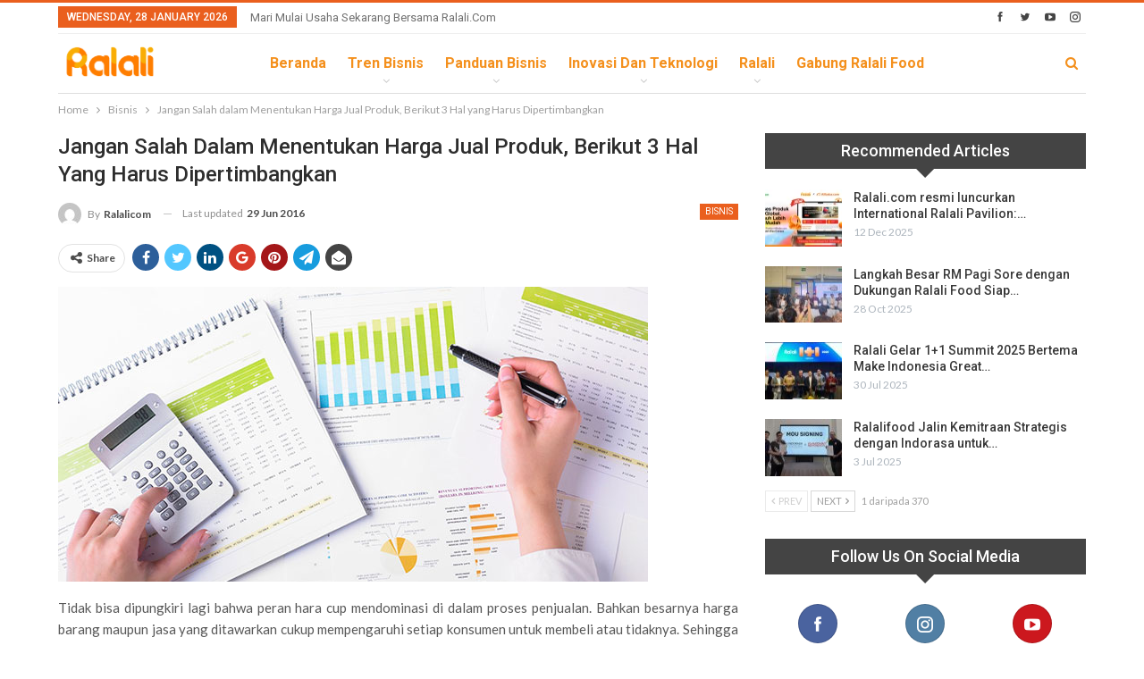

--- FILE ---
content_type: text/html; charset=UTF-8
request_url: https://news.ralali.com/jangan-salah-dalam-menentukan-harga-jual-produk-berikut-3-hal-yang-harus-dipertimbangkan/
body_size: 21106
content:
	<!DOCTYPE html>
		<!--[if IE 8]>
	<html class="ie ie8" lang="en-US"> <![endif]-->
	<!--[if IE 9]>
	<html class="ie ie9" lang="en-US"> <![endif]-->
	<!--[if gt IE 9]><!-->
<html lang="en-US"> <!--<![endif]-->
	<head>
		<!-- Google Tag Manager -->
<script>(function(w,d,s,l,i){w[l]=w[l]||[];w[l].push({'gtm.start':
new Date().getTime(),event:'gtm.js'});var f=d.getElementsByTagName(s)[0],
j=d.createElement(s),dl=l!='dataLayer'?'&l='+l:'';j.async=true;j.src=
'https://www.googletagmanager.com/gtm.js?id='+i+dl;f.parentNode.insertBefore(j,f);
})(window,document,'script','dataLayer','GTM-5V96BQQ');</script>
<!-- End Google Tag Manager -->		<meta charset="UTF-8">
		<meta http-equiv="X-UA-Compatible" content="IE=edge">
		<meta name="viewport" content="width=device-width, initial-scale=1.0">
		<link rel="pingback" href="https://news.ralali.com/xmlrpc.php"/>

		<meta name='robots' content='index, follow, max-image-preview:large, max-snippet:-1, max-video-preview:-1' />

<!-- Google Tag Manager for WordPress by gtm4wp.com -->
<script data-cfasync="false" data-pagespeed-no-defer>
	var gtm4wp_datalayer_name = "dataLayer";
	var dataLayer = dataLayer || [];
</script>
<!-- End Google Tag Manager for WordPress by gtm4wp.com -->
	<!-- This site is optimized with the Yoast SEO plugin v24.4 - https://yoast.com/wordpress/plugins/seo/ -->
	<title>Jangan Salah dalam Menentukan Harga Jual Produk, Berikut 3 Hal yang Harus Dipertimbangkan</title>
	<meta name="description" content="Lalu apa saja yang mesti diperhatikan dalam menentukan harga jual produk? - 1. Tentukan terlebih dahulu besarnya laba yang Anda inginkan - Dalam menentukan" />
	<link rel="canonical" href="https://news.ralali.com/jangan-salah-dalam-menentukan-harga-jual-produk-berikut-3-hal-yang-harus-dipertimbangkan/" />
	<meta property="og:locale" content="en_US" />
	<meta property="og:type" content="article" />
	<meta property="og:title" content="Jangan Salah dalam Menentukan Harga Jual Produk, Berikut 3 Hal yang Harus Dipertimbangkan" />
	<meta property="og:description" content="Lalu apa saja yang mesti diperhatikan dalam menentukan harga jual produk? - 1. Tentukan terlebih dahulu besarnya laba yang Anda inginkan - Dalam menentukan" />
	<meta property="og:url" content="https://news.ralali.com/jangan-salah-dalam-menentukan-harga-jual-produk-berikut-3-hal-yang-harus-dipertimbangkan/" />
	<meta property="og:site_name" content="Ralali.com" />
	<meta property="article:publisher" content="https://www.facebook.com/ralalicom" />
	<meta property="article:published_time" content="2016-06-28T02:20:53+00:00" />
	<meta property="article:modified_time" content="2016-06-29T02:47:15+00:00" />
	<meta property="og:image" content="https://news.ralali.com/wp-content/uploads/2016/06/menentukan-harga-jual-produk.jpg" />
	<meta property="og:image:width" content="660" />
	<meta property="og:image:height" content="330" />
	<meta property="og:image:type" content="image/jpeg" />
	<meta name="author" content="Ralalicom" />
	<meta name="twitter:card" content="summary_large_image" />
	<meta name="twitter:creator" content="@RalaliCom" />
	<meta name="twitter:site" content="@RalaliCom" />
	<meta name="twitter:label1" content="Written by" />
	<meta name="twitter:data1" content="Ralalicom" />
	<meta name="twitter:label2" content="Est. reading time" />
	<meta name="twitter:data2" content="2 minutes" />
	<script type="application/ld+json" class="yoast-schema-graph">{"@context":"https://schema.org","@graph":[{"@type":"Article","@id":"https://news.ralali.com/jangan-salah-dalam-menentukan-harga-jual-produk-berikut-3-hal-yang-harus-dipertimbangkan/#article","isPartOf":{"@id":"https://news.ralali.com/jangan-salah-dalam-menentukan-harga-jual-produk-berikut-3-hal-yang-harus-dipertimbangkan/"},"author":{"name":"Ralalicom","@id":"https://news.ralali.com/#/schema/person/fd6fa269552beba735bc6491dc9d17df"},"headline":"Jangan Salah dalam Menentukan Harga Jual Produk, Berikut 3 Hal yang Harus Dipertimbangkan","datePublished":"2016-06-28T02:20:53+00:00","dateModified":"2016-06-29T02:47:15+00:00","mainEntityOfPage":{"@id":"https://news.ralali.com/jangan-salah-dalam-menentukan-harga-jual-produk-berikut-3-hal-yang-harus-dipertimbangkan/"},"wordCount":391,"commentCount":19,"publisher":{"@id":"https://news.ralali.com/#organization"},"image":{"@id":"https://news.ralali.com/jangan-salah-dalam-menentukan-harga-jual-produk-berikut-3-hal-yang-harus-dipertimbangkan/#primaryimage"},"thumbnailUrl":"https://news.ralali.com/wp-content/uploads/2016/06/menentukan-harga-jual-produk.jpg","articleSection":["Bisnis"],"inLanguage":"en-US"},{"@type":"WebPage","@id":"https://news.ralali.com/jangan-salah-dalam-menentukan-harga-jual-produk-berikut-3-hal-yang-harus-dipertimbangkan/","url":"https://news.ralali.com/jangan-salah-dalam-menentukan-harga-jual-produk-berikut-3-hal-yang-harus-dipertimbangkan/","name":"Jangan Salah dalam Menentukan Harga Jual Produk, Berikut 3 Hal yang Harus Dipertimbangkan","isPartOf":{"@id":"https://news.ralali.com/#website"},"primaryImageOfPage":{"@id":"https://news.ralali.com/jangan-salah-dalam-menentukan-harga-jual-produk-berikut-3-hal-yang-harus-dipertimbangkan/#primaryimage"},"image":{"@id":"https://news.ralali.com/jangan-salah-dalam-menentukan-harga-jual-produk-berikut-3-hal-yang-harus-dipertimbangkan/#primaryimage"},"thumbnailUrl":"https://news.ralali.com/wp-content/uploads/2016/06/menentukan-harga-jual-produk.jpg","datePublished":"2016-06-28T02:20:53+00:00","dateModified":"2016-06-29T02:47:15+00:00","description":"Lalu apa saja yang mesti diperhatikan dalam menentukan harga jual produk? - 1. Tentukan terlebih dahulu besarnya laba yang Anda inginkan - Dalam menentukan","breadcrumb":{"@id":"https://news.ralali.com/jangan-salah-dalam-menentukan-harga-jual-produk-berikut-3-hal-yang-harus-dipertimbangkan/#breadcrumb"},"inLanguage":"en-US","potentialAction":[{"@type":"ReadAction","target":["https://news.ralali.com/jangan-salah-dalam-menentukan-harga-jual-produk-berikut-3-hal-yang-harus-dipertimbangkan/"]}]},{"@type":"ImageObject","inLanguage":"en-US","@id":"https://news.ralali.com/jangan-salah-dalam-menentukan-harga-jual-produk-berikut-3-hal-yang-harus-dipertimbangkan/#primaryimage","url":"https://news.ralali.com/wp-content/uploads/2016/06/menentukan-harga-jual-produk.jpg","contentUrl":"https://news.ralali.com/wp-content/uploads/2016/06/menentukan-harga-jual-produk.jpg","width":660,"height":330,"caption":"Jual beras murah"},{"@type":"BreadcrumbList","@id":"https://news.ralali.com/jangan-salah-dalam-menentukan-harga-jual-produk-berikut-3-hal-yang-harus-dipertimbangkan/#breadcrumb","itemListElement":[{"@type":"ListItem","position":1,"name":"Home","item":"https://news.ralali.com/"},{"@type":"ListItem","position":2,"name":"Jangan Salah dalam Menentukan Harga Jual Produk, Berikut 3 Hal yang Harus Dipertimbangkan"}]},{"@type":"WebSite","@id":"https://news.ralali.com/#website","url":"https://news.ralali.com/","name":"Ralali.com","description":"Memulai Bisnis Bersama Ralali.com","publisher":{"@id":"https://news.ralali.com/#organization"},"potentialAction":[{"@type":"SearchAction","target":{"@type":"EntryPoint","urlTemplate":"https://news.ralali.com/?s={search_term_string}"},"query-input":{"@type":"PropertyValueSpecification","valueRequired":true,"valueName":"search_term_string"}}],"inLanguage":"en-US"},{"@type":"Organization","@id":"https://news.ralali.com/#organization","name":"Ralali","alternateName":"Ralali.com","url":"https://news.ralali.com/","logo":{"@type":"ImageObject","inLanguage":"en-US","@id":"https://news.ralali.com/#/schema/logo/image/","url":"https://news.ralali.com/wp-content/uploads/2023/08/cropped-logo-icon-Large.jpeg","contentUrl":"https://news.ralali.com/wp-content/uploads/2023/08/cropped-logo-icon-Large.jpeg","width":512,"height":512,"caption":"Ralali"},"image":{"@id":"https://news.ralali.com/#/schema/logo/image/"},"sameAs":["https://www.facebook.com/ralalicom","https://x.com/RalaliCom","https://www.instagram.com/ralalicom","https://www.linkedin.com/company/ralali-com","https://www.youtube.com/channel/UCA7tGuG-avOIEzcL97ybZqQ"]},{"@type":"Person","@id":"https://news.ralali.com/#/schema/person/fd6fa269552beba735bc6491dc9d17df","name":"Ralalicom","image":{"@type":"ImageObject","inLanguage":"en-US","@id":"https://news.ralali.com/#/schema/person/image/","url":"https://secure.gravatar.com/avatar/d76c4bcb4479b118a415b2d29f2526a0?s=96&d=mm&r=g","contentUrl":"https://secure.gravatar.com/avatar/d76c4bcb4479b118a415b2d29f2526a0?s=96&d=mm&r=g","caption":"Ralalicom"},"description":"Industrial News: Berita Industri, review produk, Tips and Trick dan Rekomendasi","url":"https://news.ralali.com/author/ralali/"}]}</script>
	<!-- / Yoast SEO plugin. -->


<link rel='stylesheet' id='wp-block-library-css' href='https://news.ralali.com/wp-includes/css/dist/block-library/style.min.css' type='text/css' media='all' />
<style id='classic-theme-styles-inline-css' type='text/css'>
/*! This file is auto-generated */
.wp-block-button__link{color:#fff;background-color:#32373c;border-radius:9999px;box-shadow:none;text-decoration:none;padding:calc(.667em + 2px) calc(1.333em + 2px);font-size:1.125em}.wp-block-file__button{background:#32373c;color:#fff;text-decoration:none}
</style>
<style id='global-styles-inline-css' type='text/css'>
body{--wp--preset--color--black: #000000;--wp--preset--color--cyan-bluish-gray: #abb8c3;--wp--preset--color--white: #ffffff;--wp--preset--color--pale-pink: #f78da7;--wp--preset--color--vivid-red: #cf2e2e;--wp--preset--color--luminous-vivid-orange: #ff6900;--wp--preset--color--luminous-vivid-amber: #fcb900;--wp--preset--color--light-green-cyan: #7bdcb5;--wp--preset--color--vivid-green-cyan: #00d084;--wp--preset--color--pale-cyan-blue: #8ed1fc;--wp--preset--color--vivid-cyan-blue: #0693e3;--wp--preset--color--vivid-purple: #9b51e0;--wp--preset--gradient--vivid-cyan-blue-to-vivid-purple: linear-gradient(135deg,rgba(6,147,227,1) 0%,rgb(155,81,224) 100%);--wp--preset--gradient--light-green-cyan-to-vivid-green-cyan: linear-gradient(135deg,rgb(122,220,180) 0%,rgb(0,208,130) 100%);--wp--preset--gradient--luminous-vivid-amber-to-luminous-vivid-orange: linear-gradient(135deg,rgba(252,185,0,1) 0%,rgba(255,105,0,1) 100%);--wp--preset--gradient--luminous-vivid-orange-to-vivid-red: linear-gradient(135deg,rgba(255,105,0,1) 0%,rgb(207,46,46) 100%);--wp--preset--gradient--very-light-gray-to-cyan-bluish-gray: linear-gradient(135deg,rgb(238,238,238) 0%,rgb(169,184,195) 100%);--wp--preset--gradient--cool-to-warm-spectrum: linear-gradient(135deg,rgb(74,234,220) 0%,rgb(151,120,209) 20%,rgb(207,42,186) 40%,rgb(238,44,130) 60%,rgb(251,105,98) 80%,rgb(254,248,76) 100%);--wp--preset--gradient--blush-light-purple: linear-gradient(135deg,rgb(255,206,236) 0%,rgb(152,150,240) 100%);--wp--preset--gradient--blush-bordeaux: linear-gradient(135deg,rgb(254,205,165) 0%,rgb(254,45,45) 50%,rgb(107,0,62) 100%);--wp--preset--gradient--luminous-dusk: linear-gradient(135deg,rgb(255,203,112) 0%,rgb(199,81,192) 50%,rgb(65,88,208) 100%);--wp--preset--gradient--pale-ocean: linear-gradient(135deg,rgb(255,245,203) 0%,rgb(182,227,212) 50%,rgb(51,167,181) 100%);--wp--preset--gradient--electric-grass: linear-gradient(135deg,rgb(202,248,128) 0%,rgb(113,206,126) 100%);--wp--preset--gradient--midnight: linear-gradient(135deg,rgb(2,3,129) 0%,rgb(40,116,252) 100%);--wp--preset--font-size--small: 13px;--wp--preset--font-size--medium: 20px;--wp--preset--font-size--large: 36px;--wp--preset--font-size--x-large: 42px;--wp--preset--spacing--20: 0.44rem;--wp--preset--spacing--30: 0.67rem;--wp--preset--spacing--40: 1rem;--wp--preset--spacing--50: 1.5rem;--wp--preset--spacing--60: 2.25rem;--wp--preset--spacing--70: 3.38rem;--wp--preset--spacing--80: 5.06rem;--wp--preset--shadow--natural: 6px 6px 9px rgba(0, 0, 0, 0.2);--wp--preset--shadow--deep: 12px 12px 50px rgba(0, 0, 0, 0.4);--wp--preset--shadow--sharp: 6px 6px 0px rgba(0, 0, 0, 0.2);--wp--preset--shadow--outlined: 6px 6px 0px -3px rgba(255, 255, 255, 1), 6px 6px rgba(0, 0, 0, 1);--wp--preset--shadow--crisp: 6px 6px 0px rgba(0, 0, 0, 1);}:where(.is-layout-flex){gap: 0.5em;}:where(.is-layout-grid){gap: 0.5em;}body .is-layout-flex{display: flex;}body .is-layout-flex{flex-wrap: wrap;align-items: center;}body .is-layout-flex > *{margin: 0;}body .is-layout-grid{display: grid;}body .is-layout-grid > *{margin: 0;}:where(.wp-block-columns.is-layout-flex){gap: 2em;}:where(.wp-block-columns.is-layout-grid){gap: 2em;}:where(.wp-block-post-template.is-layout-flex){gap: 1.25em;}:where(.wp-block-post-template.is-layout-grid){gap: 1.25em;}.has-black-color{color: var(--wp--preset--color--black) !important;}.has-cyan-bluish-gray-color{color: var(--wp--preset--color--cyan-bluish-gray) !important;}.has-white-color{color: var(--wp--preset--color--white) !important;}.has-pale-pink-color{color: var(--wp--preset--color--pale-pink) !important;}.has-vivid-red-color{color: var(--wp--preset--color--vivid-red) !important;}.has-luminous-vivid-orange-color{color: var(--wp--preset--color--luminous-vivid-orange) !important;}.has-luminous-vivid-amber-color{color: var(--wp--preset--color--luminous-vivid-amber) !important;}.has-light-green-cyan-color{color: var(--wp--preset--color--light-green-cyan) !important;}.has-vivid-green-cyan-color{color: var(--wp--preset--color--vivid-green-cyan) !important;}.has-pale-cyan-blue-color{color: var(--wp--preset--color--pale-cyan-blue) !important;}.has-vivid-cyan-blue-color{color: var(--wp--preset--color--vivid-cyan-blue) !important;}.has-vivid-purple-color{color: var(--wp--preset--color--vivid-purple) !important;}.has-black-background-color{background-color: var(--wp--preset--color--black) !important;}.has-cyan-bluish-gray-background-color{background-color: var(--wp--preset--color--cyan-bluish-gray) !important;}.has-white-background-color{background-color: var(--wp--preset--color--white) !important;}.has-pale-pink-background-color{background-color: var(--wp--preset--color--pale-pink) !important;}.has-vivid-red-background-color{background-color: var(--wp--preset--color--vivid-red) !important;}.has-luminous-vivid-orange-background-color{background-color: var(--wp--preset--color--luminous-vivid-orange) !important;}.has-luminous-vivid-amber-background-color{background-color: var(--wp--preset--color--luminous-vivid-amber) !important;}.has-light-green-cyan-background-color{background-color: var(--wp--preset--color--light-green-cyan) !important;}.has-vivid-green-cyan-background-color{background-color: var(--wp--preset--color--vivid-green-cyan) !important;}.has-pale-cyan-blue-background-color{background-color: var(--wp--preset--color--pale-cyan-blue) !important;}.has-vivid-cyan-blue-background-color{background-color: var(--wp--preset--color--vivid-cyan-blue) !important;}.has-vivid-purple-background-color{background-color: var(--wp--preset--color--vivid-purple) !important;}.has-black-border-color{border-color: var(--wp--preset--color--black) !important;}.has-cyan-bluish-gray-border-color{border-color: var(--wp--preset--color--cyan-bluish-gray) !important;}.has-white-border-color{border-color: var(--wp--preset--color--white) !important;}.has-pale-pink-border-color{border-color: var(--wp--preset--color--pale-pink) !important;}.has-vivid-red-border-color{border-color: var(--wp--preset--color--vivid-red) !important;}.has-luminous-vivid-orange-border-color{border-color: var(--wp--preset--color--luminous-vivid-orange) !important;}.has-luminous-vivid-amber-border-color{border-color: var(--wp--preset--color--luminous-vivid-amber) !important;}.has-light-green-cyan-border-color{border-color: var(--wp--preset--color--light-green-cyan) !important;}.has-vivid-green-cyan-border-color{border-color: var(--wp--preset--color--vivid-green-cyan) !important;}.has-pale-cyan-blue-border-color{border-color: var(--wp--preset--color--pale-cyan-blue) !important;}.has-vivid-cyan-blue-border-color{border-color: var(--wp--preset--color--vivid-cyan-blue) !important;}.has-vivid-purple-border-color{border-color: var(--wp--preset--color--vivid-purple) !important;}.has-vivid-cyan-blue-to-vivid-purple-gradient-background{background: var(--wp--preset--gradient--vivid-cyan-blue-to-vivid-purple) !important;}.has-light-green-cyan-to-vivid-green-cyan-gradient-background{background: var(--wp--preset--gradient--light-green-cyan-to-vivid-green-cyan) !important;}.has-luminous-vivid-amber-to-luminous-vivid-orange-gradient-background{background: var(--wp--preset--gradient--luminous-vivid-amber-to-luminous-vivid-orange) !important;}.has-luminous-vivid-orange-to-vivid-red-gradient-background{background: var(--wp--preset--gradient--luminous-vivid-orange-to-vivid-red) !important;}.has-very-light-gray-to-cyan-bluish-gray-gradient-background{background: var(--wp--preset--gradient--very-light-gray-to-cyan-bluish-gray) !important;}.has-cool-to-warm-spectrum-gradient-background{background: var(--wp--preset--gradient--cool-to-warm-spectrum) !important;}.has-blush-light-purple-gradient-background{background: var(--wp--preset--gradient--blush-light-purple) !important;}.has-blush-bordeaux-gradient-background{background: var(--wp--preset--gradient--blush-bordeaux) !important;}.has-luminous-dusk-gradient-background{background: var(--wp--preset--gradient--luminous-dusk) !important;}.has-pale-ocean-gradient-background{background: var(--wp--preset--gradient--pale-ocean) !important;}.has-electric-grass-gradient-background{background: var(--wp--preset--gradient--electric-grass) !important;}.has-midnight-gradient-background{background: var(--wp--preset--gradient--midnight) !important;}.has-small-font-size{font-size: var(--wp--preset--font-size--small) !important;}.has-medium-font-size{font-size: var(--wp--preset--font-size--medium) !important;}.has-large-font-size{font-size: var(--wp--preset--font-size--large) !important;}.has-x-large-font-size{font-size: var(--wp--preset--font-size--x-large) !important;}
.wp-block-navigation a:where(:not(.wp-element-button)){color: inherit;}
:where(.wp-block-post-template.is-layout-flex){gap: 1.25em;}:where(.wp-block-post-template.is-layout-grid){gap: 1.25em;}
:where(.wp-block-columns.is-layout-flex){gap: 2em;}:where(.wp-block-columns.is-layout-grid){gap: 2em;}
.wp-block-pullquote{font-size: 1.5em;line-height: 1.6;}
</style>
<link rel='stylesheet' id='contact-form-7-css' href='https://news.ralali.com/wp-content/plugins/contact-form-7/includes/css/styles.css' type='text/css' media='all' />
<link rel='stylesheet' id='ez-toc-css' href='https://news.ralali.com/wp-content/plugins/easy-table-of-contents/assets/css/screen.min.css' type='text/css' media='all' />
<style id='ez-toc-inline-css' type='text/css'>
div#ez-toc-container .ez-toc-title {font-size: 120%;}div#ez-toc-container .ez-toc-title {font-weight: 500;}div#ez-toc-container ul li , div#ez-toc-container ul li a {font-size: 95%;}div#ez-toc-container ul li , div#ez-toc-container ul li a {font-weight: 500;}div#ez-toc-container nav ul ul li {font-size: 90%;}div#ez-toc-container {background: #fff;border: 1px solid #dddddd;}div#ez-toc-container p.ez-toc-title , #ez-toc-container .ez_toc_custom_title_icon , #ez-toc-container .ez_toc_custom_toc_icon {color: #000000;}div#ez-toc-container ul.ez-toc-list a {color: #4599d1;}div#ez-toc-container ul.ez-toc-list a:hover {color: #3b78d3;}div#ez-toc-container ul.ez-toc-list a:visited {color: #48b9db;}
.ez-toc-container-direction {direction: ltr;}.ez-toc-counter ul{counter-reset: item ;}.ez-toc-counter nav ul li a::before {content: counters(item, '.', decimal) '. ';display: inline-block;counter-increment: item;flex-grow: 0;flex-shrink: 0;margin-right: .2em; float: left; }.ez-toc-widget-direction {direction: ltr;}.ez-toc-widget-container ul{counter-reset: item ;}.ez-toc-widget-container nav ul li a::before {content: counters(item, '.', decimal) '. ';display: inline-block;counter-increment: item;flex-grow: 0;flex-shrink: 0;margin-right: .2em; float: left; }
</style>
<style id='akismet-widget-style-inline-css' type='text/css'>

			.a-stats {
				--akismet-color-mid-green: #357b49;
				--akismet-color-white: #fff;
				--akismet-color-light-grey: #f6f7f7;

				max-width: 350px;
				width: auto;
			}

			.a-stats * {
				all: unset;
				box-sizing: border-box;
			}

			.a-stats strong {
				font-weight: 600;
			}

			.a-stats a.a-stats__link,
			.a-stats a.a-stats__link:visited,
			.a-stats a.a-stats__link:active {
				background: var(--akismet-color-mid-green);
				border: none;
				box-shadow: none;
				border-radius: 8px;
				color: var(--akismet-color-white);
				cursor: pointer;
				display: block;
				font-family: -apple-system, BlinkMacSystemFont, 'Segoe UI', 'Roboto', 'Oxygen-Sans', 'Ubuntu', 'Cantarell', 'Helvetica Neue', sans-serif;
				font-weight: 500;
				padding: 12px;
				text-align: center;
				text-decoration: none;
				transition: all 0.2s ease;
			}

			/* Extra specificity to deal with TwentyTwentyOne focus style */
			.widget .a-stats a.a-stats__link:focus {
				background: var(--akismet-color-mid-green);
				color: var(--akismet-color-white);
				text-decoration: none;
			}

			.a-stats a.a-stats__link:hover {
				filter: brightness(110%);
				box-shadow: 0 4px 12px rgba(0, 0, 0, 0.06), 0 0 2px rgba(0, 0, 0, 0.16);
			}

			.a-stats .count {
				color: var(--akismet-color-white);
				display: block;
				font-size: 1.5em;
				line-height: 1.4;
				padding: 0 13px;
				white-space: nowrap;
			}
		
</style>
<link rel='stylesheet' id='better-framework-main-fonts-css' href='https://fonts.googleapis.com/css?family=Lato:400,700%7CRoboto:400,500,700,400italic&#038;display=swap' type='text/css' media='all' />
<script type="text/javascript" src="https://news.ralali.com/wp-includes/js/jquery/jquery.min.js" id="jquery-core-js"></script>
<script type="text/javascript" src="https://news.ralali.com/wp-includes/js/jquery/jquery-migrate.min.js" id="jquery-migrate-js"></script>
<script type="text/javascript" src="https://news.ralali.com/wp-content/plugins/revslider/public/assets/js/rbtools.min.js" async id="tp-tools-js"></script>
<script type="text/javascript" src="https://news.ralali.com/wp-content/plugins/revslider/public/assets/js/rs6.min.js" async id="revmin-js"></script>
<script type="text/javascript" src="https://news.ralali.com/wp-content/plugins/wp-hide-post/public/js/wp-hide-post-public.js" id="wp-hide-post-js"></script>
<!--[if lt IE 9]>
<script type="text/javascript" src="https://news.ralali.com/wp-content/plugins/better-adsmanager/includes/libs/better-framework/assets/js/html5shiv.min.js" id="bf-html5shiv-js"></script>
<![endif]-->
<!--[if lt IE 9]>
<script type="text/javascript" src="https://news.ralali.com/wp-content/plugins/better-adsmanager/includes/libs/better-framework/assets/js/respond.min.js" id="bf-respond-js"></script>
<![endif]-->
<link rel="https://api.w.org/" href="https://news.ralali.com/wp-json/" /><link rel="alternate" type="application/json" href="https://news.ralali.com/wp-json/wp/v2/posts/6026" /><link rel="EditURI" type="application/rsd+xml" title="RSD" href="https://news.ralali.com/xmlrpc.php?rsd" />
<link rel='shortlink' href='https://news.ralali.com/?p=6026' />
<link rel="alternate" type="application/json+oembed" href="https://news.ralali.com/wp-json/oembed/1.0/embed?url=https%3A%2F%2Fnews.ralali.com%2Fjangan-salah-dalam-menentukan-harga-jual-produk-berikut-3-hal-yang-harus-dipertimbangkan%2F" />
<link rel="alternate" type="text/xml+oembed" href="https://news.ralali.com/wp-json/oembed/1.0/embed?url=https%3A%2F%2Fnews.ralali.com%2Fjangan-salah-dalam-menentukan-harga-jual-produk-berikut-3-hal-yang-harus-dipertimbangkan%2F&#038;format=xml" />

<!-- Google Tag Manager for WordPress by gtm4wp.com -->
<!-- GTM Container placement set to footer -->
<script data-cfasync="false" data-pagespeed-no-defer>
	var dataLayer_content = {"pagePostType":"post","pagePostType2":"single-post","pageCategory":["bisnis-2"],"pagePostAuthor":"Ralalicom"};
	dataLayer.push( dataLayer_content );
</script>
<script data-cfasync="false" data-pagespeed-no-defer>
(function(w,d,s,l,i){w[l]=w[l]||[];w[l].push({'gtm.start':
new Date().getTime(),event:'gtm.js'});var f=d.getElementsByTagName(s)[0],
j=d.createElement(s),dl=l!='dataLayer'?'&l='+l:'';j.async=true;j.src=
'//www.googletagmanager.com/gtm.js?id='+i+dl;f.parentNode.insertBefore(j,f);
})(window,document,'script','dataLayer','GTM-KWZ73S');
</script>
<script data-cfasync="false" data-pagespeed-no-defer>
(function(w,d,s,l,i){w[l]=w[l]||[];w[l].push({'gtm.start':
new Date().getTime(),event:'gtm.js'});var f=d.getElementsByTagName(s)[0],
j=d.createElement(s),dl=l!='dataLayer'?'&l='+l:'';j.async=true;j.src=
'//www.googletagmanager.com/gtm.js?id='+i+dl;f.parentNode.insertBefore(j,f);
})(window,document,'script','dataLayer','GTM-NR5L88D');
</script>
<!-- End Google Tag Manager for WordPress by gtm4wp.com --><script async custom-element="amp-ad" src="https://cdn.ampproject.org/v0/amp-ad-0.1.js"></script>
<script async custom-element="amp-sticky-ad" src="https://cdn.ampproject.org/v0/amp-sticky-ad-1.0.js"></script>
<script async custom-element="amp-fx-flying-carpet" src="https://cdn.ampproject.org/v0/amp-fx-flying-carpet-0.1.js"></script><meta name="msvalidate.01" content="C4BF706090384BCBC43F28FF8B505430" />
<script src="https://mailtrgt.com/mailtarget.min.js"></script>
 
<!-- Start GPT Tag -->
<script async src='https://securepubads.g.doubleclick.net/tag/js/gpt.js'></script>
<script>
  window.googletag = window.googletag || {cmd: []};
  googletag.cmd.push(function() {
    googletag.defineSlot('/160553881/Ralali/Billboard', [[970,250],[970,90],[728,90]], 'div-gpt-ad-billboard')
             .addService(googletag.pubads());
    googletag.defineSlot('/160553881/Ralali/Multibanner1', [[728,90],[336,280],[300,250]], 'div-gpt-ad-multibanner1')
             .addService(googletag.pubads());
    googletag.defineSlot('/160553881/Ralali/Multibanner2', [[728,90],[336,280],[300,250]], 'div-gpt-ad-multibanner2')
             .addService(googletag.pubads());
    googletag.defineSlot('/160553881/Ralali/Rectangle1', [[300,600],[300,250]], 'div-gpt-ad-rectangle1')
             .addService(googletag.pubads());
    googletag.defineSlot('/160553881/Ralali/Sticky', [[728,90]], 'div-gpt-ad-sticky')
             .addService(googletag.pubads());

    googletag.pubads().enableSingleRequest();
    googletag.pubads().collapseEmptyDivs();
    googletag.pubads().setCentering(true);
    googletag.enableServices();
  });
</script>
<!-- End GPT Tag -->

<!-- Google Tag Manager -->
<script>(function(w,d,s,l,i){w[l]=w[l]||[];w[l].push({'gtm.start':
new Date().getTime(),event:'gtm.js'});var f=d.getElementsByTagName(s)[0],
j=d.createElement(s),dl=l!='dataLayer'?'&l='+l:'';j.async=true;j.src=
'https://www.googletagmanager.com/gtm.js?id='+i+dl;f.parentNode.insertBefore(j,f);
})(window,document,'script','dataLayer','GTM-5V96BQQ');</script>
<!-- End Google Tag Manager -->

<!-- Tambahan Javascript untuk close sticky -->
<script type="text/javascript">
	function closeAds(){
		document.getElementById("footer_sticky").style.display = "none";
	}
</script>
<!-- End -->

<!-- Tambahan Style untuk sticky -->
<style type="text/css">
	.footer_sticky{
		margin:0 auto;
		position:fixed;
		bottom:0px;
		width:100%;
		background: none;
		text-align:center;
		height: auto;
		z-index: 9999;
	}
	.footer_sticky_inside{
		margin: 0 auto;
		position: relative;
		width: 728px;
		background: none;
		height: 90px;
		z-index: 9999;
	}
	.close_button{
		color: white;
		cursor:pointer; 
		position: absolute; 
		background: #2943EB; 
		font-size: 10pt;
		padding: 3px 6px 3px 6px;
		bottom: 90px;
		right: 0;
		z-index: 9999;
	}
</style>
<!-- END -->
			<link rel="shortcut icon" href="https://news.ralali.com/wp-content/uploads/2018/09/pavicon.png">			<link rel="apple-touch-icon" href="https://news.ralali.com/wp-content/uploads/2018/09/pavicon57-57.png"><meta name="generator" content="Powered by WPBakery Page Builder - drag and drop page builder for WordPress."/>
<script type="application/ld+json">{
    "@context": "http://schema.org/",
    "@type": "Organization",
    "@id": "#organization",
    "logo": {
        "@type": "ImageObject",
        "url": "https://news.ralali.com/wp-content/uploads/2024/05/ralali.png"
    },
    "url": "https://news.ralali.com/",
    "name": "Ralali.com",
    "description": "Memulai Bisnis Bersama Ralali.com"
}</script>
<script type="application/ld+json">{
    "@context": "http://schema.org/",
    "@type": "WebSite",
    "name": "Ralali.com",
    "alternateName": "Memulai Bisnis Bersama Ralali.com",
    "url": "https://news.ralali.com/"
}</script>
<script type="application/ld+json">{
    "@context": "http://schema.org/",
    "@type": "BlogPosting",
    "headline": "Jangan Salah dalam Menentukan Harga Jual Produk, Berikut 3 Hal yang Harus Dipertimbangkan",
    "description": "Tidak bisa dipungkiri lagi bahwa peran hara cup mendominasi di dalam proses penjualan. Bahkan besarnya harga barang maupun jasa yang ditawarkan cukup mempengaruhi setiap konsumen untuk membeli atau tidaknya. Sehingga tak heran jika dalam menjalankan ",
    "datePublished": "2016-06-28",
    "dateModified": "2016-06-29",
    "author": {
        "@type": "Person",
        "@id": "#person-Ralalicom",
        "name": "Ralalicom"
    },
    "image": "https://news.ralali.com/wp-content/uploads/2016/06/menentukan-harga-jual-produk.jpg",
    "publisher": {
        "@id": "#organization"
    },
    "mainEntityOfPage": "https://news.ralali.com/jangan-salah-dalam-menentukan-harga-jual-produk-berikut-3-hal-yang-harus-dipertimbangkan/"
}</script>
<link rel='stylesheet' id='bs-icons' href='https://news.ralali.com/wp-content/plugins/better-adsmanager/includes/libs/better-framework/assets/css/bs-icons.css' type='text/css' media='all' />
<link rel='stylesheet' id='better-social-counter' href='https://news.ralali.com/wp-content/plugins/better-social-counter/css/style.min.css' type='text/css' media='all' />
<link rel='stylesheet' id='bf-slick' href='https://news.ralali.com/wp-content/plugins/better-adsmanager/includes/libs/better-framework/assets/css/slick.min.css' type='text/css' media='all' />
<link rel='stylesheet' id='fontawesome' href='https://news.ralali.com/wp-content/plugins/better-adsmanager/includes/libs/better-framework/assets/css/font-awesome.min.css' type='text/css' media='all' />
<link rel='stylesheet' id='br-numbers' href='https://fonts.googleapis.com/css?family=Oswald&text=0123456789./\%' type='text/css' media='all' />
<link rel='stylesheet' id='better-reviews' href='https://news.ralali.com/wp-content/plugins/better-reviews/css/better-reviews.min.css' type='text/css' media='all' />
<link rel='stylesheet' id='smart-lists-pack-pro' href='https://news.ralali.com/wp-content/plugins/smart-lists-pack-pro/css/smart-lists-pack.min.css' type='text/css' media='all' />
<link rel='stylesheet' id='pretty-photo' href='https://news.ralali.com/wp-content/plugins/better-adsmanager/includes/libs/better-framework/assets/css/pretty-photo.min.css' type='text/css' media='all' />
<link rel='stylesheet' id='theme-libs' href='https://news.ralali.com/wp-content/themes/publisher/css/theme-libs.min.css' type='text/css' media='all' />
<link rel='stylesheet' id='publisher' href='https://news.ralali.com/wp-content/themes/publisher/style-7.6.2.min.css' type='text/css' media='all' />
<link rel='stylesheet' id='7.6.2-1767625681' href='https://news.ralali.com/wp-content/bs-booster-cache/611c07dba005e229efe43dab90c0609f.css' type='text/css' media='all' />
<meta name="generator" content="Powered by Slider Revolution 6.5.5 - responsive, Mobile-Friendly Slider Plugin for WordPress with comfortable drag and drop interface." />
<link rel="icon" href="https://news.ralali.com/wp-content/uploads/2020/06/cropped-ralali_icon-32x32.png" sizes="32x32" />
<link rel="icon" href="https://news.ralali.com/wp-content/uploads/2020/06/cropped-ralali_icon-192x192.png" sizes="192x192" />
<link rel="apple-touch-icon" href="https://news.ralali.com/wp-content/uploads/2020/06/cropped-ralali_icon-180x180.png" />
<meta name="msapplication-TileImage" content="https://news.ralali.com/wp-content/uploads/2020/06/cropped-ralali_icon-270x270.png" />
<script type="text/javascript">function setREVStartSize(e){
			//window.requestAnimationFrame(function() {				 
				window.RSIW = window.RSIW===undefined ? window.innerWidth : window.RSIW;	
				window.RSIH = window.RSIH===undefined ? window.innerHeight : window.RSIH;	
				try {								
					var pw = document.getElementById(e.c).parentNode.offsetWidth,
						newh;
					pw = pw===0 || isNaN(pw) ? window.RSIW : pw;
					e.tabw = e.tabw===undefined ? 0 : parseInt(e.tabw);
					e.thumbw = e.thumbw===undefined ? 0 : parseInt(e.thumbw);
					e.tabh = e.tabh===undefined ? 0 : parseInt(e.tabh);
					e.thumbh = e.thumbh===undefined ? 0 : parseInt(e.thumbh);
					e.tabhide = e.tabhide===undefined ? 0 : parseInt(e.tabhide);
					e.thumbhide = e.thumbhide===undefined ? 0 : parseInt(e.thumbhide);
					e.mh = e.mh===undefined || e.mh=="" || e.mh==="auto" ? 0 : parseInt(e.mh,0);		
					if(e.layout==="fullscreen" || e.l==="fullscreen") 						
						newh = Math.max(e.mh,window.RSIH);					
					else{					
						e.gw = Array.isArray(e.gw) ? e.gw : [e.gw];
						for (var i in e.rl) if (e.gw[i]===undefined || e.gw[i]===0) e.gw[i] = e.gw[i-1];					
						e.gh = e.el===undefined || e.el==="" || (Array.isArray(e.el) && e.el.length==0)? e.gh : e.el;
						e.gh = Array.isArray(e.gh) ? e.gh : [e.gh];
						for (var i in e.rl) if (e.gh[i]===undefined || e.gh[i]===0) e.gh[i] = e.gh[i-1];
											
						var nl = new Array(e.rl.length),
							ix = 0,						
							sl;					
						e.tabw = e.tabhide>=pw ? 0 : e.tabw;
						e.thumbw = e.thumbhide>=pw ? 0 : e.thumbw;
						e.tabh = e.tabhide>=pw ? 0 : e.tabh;
						e.thumbh = e.thumbhide>=pw ? 0 : e.thumbh;					
						for (var i in e.rl) nl[i] = e.rl[i]<window.RSIW ? 0 : e.rl[i];
						sl = nl[0];									
						for (var i in nl) if (sl>nl[i] && nl[i]>0) { sl = nl[i]; ix=i;}															
						var m = pw>(e.gw[ix]+e.tabw+e.thumbw) ? 1 : (pw-(e.tabw+e.thumbw)) / (e.gw[ix]);					
						newh =  (e.gh[ix] * m) + (e.tabh + e.thumbh);
					}
					var el = document.getElementById(e.c);
					if (el!==null && el) el.style.height = newh+"px";					
					el = document.getElementById(e.c+"_wrapper");
					if (el!==null && el) {
						el.style.height = newh+"px";
						el.style.display = "block";
					}
				} catch(e){
					console.log("Failure at Presize of Slider:" + e)
				}					   
			//});
		  };</script>
<style id="sccss"></style><noscript><style> .wpb_animate_when_almost_visible { opacity: 1; }</style></noscript>	</head>

<body class="post-template-default single single-post postid-6026 single-format-standard bs-theme bs-publisher bs-publisher-clean-magazine active-light-box active-top-line ltr close-rh page-layout-2-col-right full-width main-menu-sticky-smart active-ajax-search single-prim-cat-796 single-cat-796  wpb-js-composer js-comp-ver-6.7.0 vc_responsive bs-ll-a" dir="ltr">
<!-- Google Tag Manager (noscript) -->
<noscript><iframe src="https://www.googletagmanager.com/ns.html?id=GTM-5V96BQQ"
height="0" width="0" style="display:none;visibility:hidden"></iframe></noscript>
<!-- End Google Tag Manager (noscript) -->		<div class="main-wrap content-main-wrap">
			<header id="header" class="site-header header-style-8 boxed" itemscope="itemscope" itemtype="https://schema.org/WPHeader">
		<section class="topbar topbar-style-1 hidden-xs hidden-xs">
	<div class="content-wrap">
		<div class="container">
			<div class="topbar-inner clearfix">

									<div class="section-links">
								<div  class="  better-studio-shortcode bsc-clearfix better-social-counter style-button not-colored in-4-col">
						<ul class="social-list bsc-clearfix"><li class="social-item facebook"><a href = "https://www.facebook.com/ralalicom" target = "_blank" > <i class="item-icon bsfi-facebook" ></i><span class="item-title" > Likes </span> </a> </li> <li class="social-item twitter"><a href = "https://twitter.com/RalaliCom" target = "_blank" > <i class="item-icon bsfi-twitter" ></i><span class="item-title" > Followers </span> </a> </li> <li class="social-item youtube"><a href = "https://youtube.com/channel/UCA7tGuG-avOIEzcL97ybZqQ" target = "_blank" > <i class="item-icon bsfi-youtube" ></i><span class="item-title" > Subscribers </span> </a> </li> <li class="social-item instagram"><a href = "https://instagram.com/ralalicom" target = "_blank" > <i class="item-icon bsfi-instagram" ></i><span class="item-title" > Followers </span> </a> </li> 			</ul>
		</div>
							</div>
				
				<div class="section-menu">
						<div id="menu-top" class="menu top-menu-wrapper" role="navigation" itemscope="itemscope" itemtype="https://schema.org/SiteNavigationElement">
		<nav class="top-menu-container">

			<ul id="top-navigation" class="top-menu menu clearfix bsm-pure">
									<li id="topbar-date" class="menu-item menu-item-date">
					<span
						class="topbar-date">Wednesday, 28 January 2026</span>
					</li>
					<li id="menu-item-8" class="menu-item menu-item-type-custom menu-item-object-custom better-anim-fade menu-item-8"><a target="_blank" rel="noopener" href="https://news.ralali.com/category/peluang-usaha/">Mari Mulai Usaha Sekarang Bersama Ralali.com</a></li>
			</ul>

		</nav>
	</div>
				</div>
			</div>
		</div>
	</div>
</section>
		<div class="content-wrap">
			<div class="container">
				<div class="header-inner clearfix">
					<div id="site-branding" class="site-branding">
	<p  id="site-title" class="logo h1 img-logo">
	<a href="https://news.ralali.com/" itemprop="url" rel="home">
					<img id="site-logo" src="https://news.ralali.com/wp-content/uploads/2024/05/ralali.png"
			     alt="Ralali News"  data-bsrjs="https://news.ralali.com/wp-content/uploads/2024/05/ralali.png"  />

			<span class="site-title">Ralali News - Memulai Bisnis Bersama Ralali.com</span>
				</a>
</p>
</div><!-- .site-branding -->
<nav id="menu-main" class="menu main-menu-container  show-search-item menu-actions-btn-width-1" role="navigation" itemscope="itemscope" itemtype="https://schema.org/SiteNavigationElement">
			<div class="menu-action-buttons width-1">
							<div class="search-container close">
					<span class="search-handler"><i class="fa fa-search"></i></span>

					<div class="search-box clearfix">
						<form role="search" method="get" class="search-form clearfix" action="https://news.ralali.com">
	<input type="search" class="search-field"
	       placeholder="Cari...&quot;"
	       value="" name="s"
	       title="Carian untuk"
	       autocomplete="off">
	<input type="submit" class="search-submit" value="Carian">
</form><!-- .search-form -->
					</div>
				</div>
						</div>
			<ul id="main-navigation" class="main-menu menu bsm-pure clearfix">
		<li id="menu-item-4" class="menu-item menu-item-type-custom menu-item-object-custom menu-item-home better-anim-fade menu-item-4"><a href="https://news.ralali.com/">Beranda</a></li>
<li id="menu-item-23304" class="menu-item menu-item-type-taxonomy menu-item-object-category menu-item-has-children menu-term-4010 better-anim-fade menu-item-23304"><a href="https://news.ralali.com/category/tren-bisnis/">Tren Bisnis</a>
<ul class="sub-menu">
	<li id="menu-item-23305" class="menu-item menu-item-type-taxonomy menu-item-object-category menu-term-4011 better-anim-fade menu-item-23305"><a href="https://news.ralali.com/category/tren-bisnis/tren-bisnis-kuliner/">Tren Bisnis Kuliner</a></li>
	<li id="menu-item-15784" class="menu-item menu-item-type-taxonomy menu-item-object-category menu-term-3640 better-anim-fade menu-item-15784"><a href="https://news.ralali.com/category/market-trend/">Market Trend</a></li>
</ul>
</li>
<li id="menu-item-23310" class="menu-item menu-item-type-taxonomy menu-item-object-category menu-item-has-children menu-term-4012 better-anim-fade menu-item-23310"><a href="https://news.ralali.com/category/panduan-bisnis/">Panduan Bisnis</a>
<ul class="sub-menu">
	<li id="menu-item-23312" class="menu-item menu-item-type-taxonomy menu-item-object-category menu-term-4014 better-anim-fade menu-item-23312"><a href="https://news.ralali.com/category/panduan-bisnis/kembangkan-bisnis-kuliner/">Kembangkan Bisnis Kuliner</a></li>
	<li id="menu-item-23311" class="menu-item menu-item-type-taxonomy menu-item-object-category menu-term-4013 better-anim-fade menu-item-23311"><a href="https://news.ralali.com/category/panduan-bisnis/memulai-bisnis-kuliner/">Memulai Bisnis Kuliner</a></li>
	<li id="menu-item-11203" class="menu-item menu-item-type-taxonomy menu-item-object-category menu-term-1222 better-anim-fade menu-item-11203"><a href="https://news.ralali.com/category/peluang-usaha/">Peluang Usaha</a></li>
	<li id="menu-item-10526" class="menu-item menu-item-type-taxonomy menu-item-object-category menu-term-1 better-anim-fade menu-item-10526"><a href="https://news.ralali.com/category/inspirasi/tips-bisnis-inspirasi/">Tips Bisnis</a></li>
	<li id="menu-item-10528" class="menu-item menu-item-type-taxonomy menu-item-object-category menu-term-2188 better-anim-fade menu-item-10528"><a href="https://news.ralali.com/category/inspirasi/kisah-sukses-inspirasi-2/">Kisah Sukses</a></li>
</ul>
</li>
<li id="menu-item-23308" class="menu-item menu-item-type-taxonomy menu-item-object-category menu-item-has-children menu-term-4005 better-anim-fade menu-item-23308"><a href="https://news.ralali.com/category/inovasi-dan-teknologi/">Inovasi dan Teknologi</a>
<ul class="sub-menu">
	<li id="menu-item-23309" class="menu-item menu-item-type-taxonomy menu-item-object-category menu-term-4006 better-anim-fade menu-item-23309"><a href="https://news.ralali.com/category/inovasi-dan-teknologi/inovasi-dan-teknologi-fnb/">Inovasi dan Teknologi FnB</a></li>
</ul>
</li>
<li id="menu-item-23306" class="menu-item menu-item-type-taxonomy menu-item-object-category menu-item-has-children menu-term-2168 better-anim-fade menu-item-23306"><a href="https://news.ralali.com/category/ralali-com/">Ralali</a>
<ul class="sub-menu">
	<li id="menu-item-23307" class="menu-item menu-item-type-taxonomy menu-item-object-category menu-term-3961 better-anim-fade menu-item-23307"><a href="https://news.ralali.com/category/ralali-com/ralali-food/">Ralali Food</a></li>
	<li id="menu-item-15783" class="menu-item menu-item-type-taxonomy menu-item-object-category menu-term-3639 better-anim-fade menu-item-15783"><a href="https://news.ralali.com/category/ralali-com/event-komunitas-ralali/">Event &amp; Komunitas Ralali</a></li>
</ul>
</li>
<li id="menu-item-23198" class="menu-item menu-item-type-post_type menu-item-object-page better-anim-fade menu-item-23198"><a href="https://news.ralali.com/bergabung-dengan-ralali-food/">Gabung Ralali Food</a></li>
	</ul><!-- #main-navigation -->
</nav><!-- .main-menu-container -->
				</div>
			</div>
		</div>
	</header><!-- .header -->
	<div class="rh-header clearfix dark deferred-block-exclude">
		<div class="rh-container clearfix">

			<div class="menu-container close">
				<span class="menu-handler"><span class="lines"></span></span>
			</div><!-- .menu-container -->

			<div class="logo-container rh-img-logo">
				<a href="https://news.ralali.com/" itemprop="url" rel="home">
											<img src="https://news.ralali.com/wp-content/uploads/2024/05/ralali.png"
						     alt="Ralali.com"  data-bsrjs="https://news.ralali.com/wp-content/uploads/2024/05/ralali.png"  />				</a>
			</div><!-- .logo-container -->
		</div><!-- .rh-container -->
	</div><!-- .rh-header -->
<nav role="navigation" aria-label="Breadcrumbs" class="bf-breadcrumb clearfix bc-top-style"><div class="container bf-breadcrumb-container"><ul class="bf-breadcrumb-items" itemscope itemtype="http://schema.org/BreadcrumbList"><meta name="numberOfItems" content="3" /><meta name="itemListOrder" content="Ascending" /><li itemprop="itemListElement" itemscope itemtype="http://schema.org/ListItem" class="bf-breadcrumb-item bf-breadcrumb-begin"><a itemprop="item" href="https://news.ralali.com" rel="home"><span itemprop="name">Home</span></a><meta itemprop="position" content="1" /></li><li itemprop="itemListElement" itemscope itemtype="http://schema.org/ListItem" class="bf-breadcrumb-item"><a itemprop="item" href="https://news.ralali.com/category/bisnis-2/" ><span itemprop="name">Bisnis</span></a><meta itemprop="position" content="2" /></li><li itemprop="itemListElement" itemscope itemtype="http://schema.org/ListItem" class="bf-breadcrumb-item bf-breadcrumb-end"><span itemprop="name">Jangan Salah dalam Menentukan Harga Jual Produk, Berikut 3 Hal yang Harus Dipertimbangkan</span><meta itemprop="item" content="https://news.ralali.com/jangan-salah-dalam-menentukan-harga-jual-produk-berikut-3-hal-yang-harus-dipertimbangkan/"/><meta itemprop="position" content="3" /></li></ul></div></nav><div class="content-wrap">
		<main id="content" class="content-container">

		<div class="container layout-2-col layout-2-col-1 layout-right-sidebar layout-bc-before post-template-1">
			<div class="row main-section">
										<div class="col-sm-8 content-column">
								<div class="single-container">
		<article id="post-6026" class="post-6026 post type-post status-publish format-standard has-post-thumbnail  category-bisnis-2 single-post-content ">
						<div class="post-header post-tp-1-header">
									<h1 class="single-post-title">
						<span class="post-title" itemprop="headline">Jangan Salah dalam Menentukan Harga Jual Produk, Berikut 3 Hal yang Harus Dipertimbangkan</span></h1>
										<div class="post-meta-wrap clearfix">
						<div class="term-badges "><span class="term-badge term-796"><a href="https://news.ralali.com/category/bisnis-2/">Bisnis</a></span></div><div class="post-meta single-post-meta">
			<a href="https://news.ralali.com/author/ralali/"
		   title="Semak imbas Pengarang Artikel"
		   class="post-author-a post-author-avatar">
			<img alt=''  data-src='https://secure.gravatar.com/avatar/d76c4bcb4479b118a415b2d29f2526a0?s=26&d=mm&r=g' class='avatar avatar-26 photo avatar-default' height='26' width='26' /><span class="post-author-name">By <b>Ralalicom</b></span>		</a>
					<span class="time"><time class="post-published updated"
			                         datetime="2016-06-29T09:47:15+07:00">Last updated <b>29 Jun 2016</b></time></span>
			</div>
					</div>
									<div class="single-featured">
									</div>
			</div>
					<div class="post-share single-post-share top-share clearfix style-1">
			<div class="post-share-btn-group">
							</div>
						<div class="share-handler-wrap ">
				<span class="share-handler post-share-btn rank-default">
					<i class="bf-icon  fa fa-share-alt"></i>						<b class="text">Share</b>
										</span>
				<span class="social-item facebook"><a href="https://www.facebook.com/sharer.php?u=https%3A%2F%2Fnews.ralali.com%2Fjangan-salah-dalam-menentukan-harga-jual-produk-berikut-3-hal-yang-harus-dipertimbangkan%2F" target="_blank" rel="nofollow noreferrer" class="bs-button-el" onclick="window.open(this.href, 'share-facebook','left=50,top=50,width=600,height=320,toolbar=0'); return false;"><span class="icon"><i class="bf-icon fa fa-facebook"></i></span></a></span><span class="social-item twitter"><a href="https://twitter.com/share?text=Jangan Salah dalam Menentukan Harga Jual Produk, Berikut 3 Hal yang Harus Dipertimbangkan @RalaliCom&url=https%3A%2F%2Fnews.ralali.com%2Fjangan-salah-dalam-menentukan-harga-jual-produk-berikut-3-hal-yang-harus-dipertimbangkan%2F" target="_blank" rel="nofollow noreferrer" class="bs-button-el" onclick="window.open(this.href, 'share-twitter','left=50,top=50,width=600,height=320,toolbar=0'); return false;"><span class="icon"><i class="bf-icon fa fa-twitter"></i></span></a></span><span class="social-item linkedin"><a href="https://www.linkedin.com/shareArticle?mini=true&url=https%3A%2F%2Fnews.ralali.com%2Fjangan-salah-dalam-menentukan-harga-jual-produk-berikut-3-hal-yang-harus-dipertimbangkan%2F&title=Jangan Salah dalam Menentukan Harga Jual Produk, Berikut 3 Hal yang Harus Dipertimbangkan" target="_blank" rel="nofollow noreferrer" class="bs-button-el" onclick="window.open(this.href, 'share-linkedin','left=50,top=50,width=600,height=320,toolbar=0'); return false;"><span class="icon"><i class="bf-icon fa fa-linkedin"></i></span></a></span><span class="social-item google_plus"><a href="https://plus.google.com/share?url=https%3A%2F%2Fnews.ralali.com%2Fjangan-salah-dalam-menentukan-harga-jual-produk-berikut-3-hal-yang-harus-dipertimbangkan%2F" target="_blank" rel="nofollow noreferrer" class="bs-button-el" onclick="window.open(this.href, 'share-google_plus','left=50,top=50,width=600,height=320,toolbar=0'); return false;"><span class="icon"><i class="bf-icon fa fa-google"></i></span></a></span><span class="social-item pinterest"><a href="https://pinterest.com/pin/create/button/?url=https%3A%2F%2Fnews.ralali.com%2Fjangan-salah-dalam-menentukan-harga-jual-produk-berikut-3-hal-yang-harus-dipertimbangkan%2F&media=https://news.ralali.com/wp-content/uploads/2016/06/menentukan-harga-jual-produk.jpg&description=Jangan Salah dalam Menentukan Harga Jual Produk, Berikut 3 Hal yang Harus Dipertimbangkan" target="_blank" rel="nofollow noreferrer" class="bs-button-el" onclick="window.open(this.href, 'share-pinterest','left=50,top=50,width=600,height=320,toolbar=0'); return false;"><span class="icon"><i class="bf-icon fa fa-pinterest"></i></span></a></span><span class="social-item whatsapp"><a href="whatsapp://send?text=Jangan Salah dalam Menentukan Harga Jual Produk, Berikut 3 Hal yang Harus Dipertimbangkan %0A%0A https%3A%2F%2Fnews.ralali.com%2Fjangan-salah-dalam-menentukan-harga-jual-produk-berikut-3-hal-yang-harus-dipertimbangkan%2F" target="_blank" rel="nofollow noreferrer" class="bs-button-el" onclick="window.open(this.href, 'share-whatsapp','left=50,top=50,width=600,height=320,toolbar=0'); return false;"><span class="icon"><i class="bf-icon fa fa-whatsapp"></i></span></a></span><span class="social-item line"><a href="https://line.me/R/msg/text/?Jangan Salah dalam Menentukan Harga Jual Produk, Berikut 3 Hal yang Harus Dipertimbangkan%0D%0Ahttps%3A%2F%2Fnews.ralali.com%2Fjangan-salah-dalam-menentukan-harga-jual-produk-berikut-3-hal-yang-harus-dipertimbangkan%2F" target="_blank" rel="nofollow noreferrer" class="bs-button-el" onclick="window.open(this.href, 'share-line','left=50,top=50,width=600,height=320,toolbar=0'); return false;"><span class="icon"><i class="bf-icon bsfi-line"></i></span></a></span><span class="social-item telegram"><a href="https://telegram.me/share/url?url=https%3A%2F%2Fnews.ralali.com%2Fjangan-salah-dalam-menentukan-harga-jual-produk-berikut-3-hal-yang-harus-dipertimbangkan%2F&text=Jangan Salah dalam Menentukan Harga Jual Produk, Berikut 3 Hal yang Harus Dipertimbangkan" target="_blank" rel="nofollow noreferrer" class="bs-button-el" onclick="window.open(this.href, 'share-telegram','left=50,top=50,width=600,height=320,toolbar=0'); return false;"><span class="icon"><i class="bf-icon fa fa-send"></i></span></a></span><span class="social-item email"><a href="/cdn-cgi/l/email-protection#[base64]" target="_blank" rel="nofollow noreferrer" class="bs-button-el" onclick="window.open(this.href, 'share-email','left=50,top=50,width=600,height=320,toolbar=0'); return false;"><span class="icon"><i class="bf-icon fa fa-envelope-open"></i></span></a></span></div>		</div>
					<div class="entry-content clearfix single-post-content">
				<p style="text-align: justify;"><img class="size-full wp-image-6028"  data-src="https://news.ralali.com/wp-content/uploads/2016/06/menentukan-harga-jual-produk.jpg" alt="Menentukan Harga Jual Produk" width="660" height="330" srcset="https://news.ralali.com/wp-content/uploads/2016/06/menentukan-harga-jual-produk.jpg 660w, https://news.ralali.com/wp-content/uploads/2016/06/menentukan-harga-jual-produk-300x150.jpg 300w" sizes="(max-width: 660px) 100vw, 660px" /></p>
 <p style="text-align: justify;">Tidak bisa dipungkiri lagi bahwa peran hara cup mendominasi di dalam proses penjualan. Bahkan besarnya harga barang maupun jasa yang ditawarkan cukup mempengaruhi setiap konsumen untuk membeli atau tidaknya. Sehingga tak heran jika dalam menjalankan sebuah bisnis, penetapan harga menjadi salah satu hal pening yang mesti diperhatikan.</p>
 <p style="text-align: justify;">Lalu apa saja yang mesti diperhatikan dalam menentukan harga jual produk?</p>
 <div id="ez-toc-container" class="ez-toc-v2_0_74 counter-hierarchy ez-toc-counter ez-toc-custom ez-toc-container-direction">
<div class="ez-toc-title-container">
<p class="ez-toc-title" style="cursor:inherit">Contents</p>
<span class="ez-toc-title-toggle"><a href="#" class="ez-toc-pull-right ez-toc-btn ez-toc-btn-xs ez-toc-btn-default ez-toc-toggle" aria-label="Toggle Table of Content"><span class="ez-toc-js-icon-con"><span class=""><span class="eztoc-hide" style="display:none;">Toggle</span><span class="ez-toc-icon-toggle-span"><svg style="fill: #000000;color:#000000" xmlns="http://www.w3.org/2000/svg" class="list-377408" width="20px" height="20px" viewBox="0 0 24 24" fill="none"><path d="M6 6H4v2h2V6zm14 0H8v2h12V6zM4 11h2v2H4v-2zm16 0H8v2h12v-2zM4 16h2v2H4v-2zm16 0H8v2h12v-2z" fill="currentColor"></path></svg><svg style="fill: #000000;color:#000000" class="arrow-unsorted-368013" xmlns="http://www.w3.org/2000/svg" width="10px" height="10px" viewBox="0 0 24 24" version="1.2" baseProfile="tiny"><path d="M18.2 9.3l-6.2-6.3-6.2 6.3c-.2.2-.3.4-.3.7s.1.5.3.7c.2.2.4.3.7.3h11c.3 0 .5-.1.7-.3.2-.2.3-.5.3-.7s-.1-.5-.3-.7zM5.8 14.7l6.2 6.3 6.2-6.3c.2-.2.3-.5.3-.7s-.1-.5-.3-.7c-.2-.2-.4-.3-.7-.3h-11c-.3 0-.5.1-.7.3-.2.2-.3.5-.3.7s.1.5.3.7z"/></svg></span></span></span></a></span></div>
<nav><ul class='ez-toc-list ez-toc-list-level-1 ' ><ul class='ez-toc-list-level-4' ><li class='ez-toc-heading-level-4'><a class="ez-toc-link ez-toc-heading-1" href="#1_Tentukan_terlebih_dahulu_besarnya_laba_yang_Anda_inginkan" >1. Tentukan terlebih dahulu besarnya laba yang Anda inginkan</a></li><li class='ez-toc-page-1 ez-toc-heading-level-4'><a class="ez-toc-link ez-toc-heading-2" href="#2_Menyesuaikan_dengan_kemampuan_konsumen" >2. Menyesuaikan dengan kemampuan konsumen</a></li><li class='ez-toc-page-1 ez-toc-heading-level-4'><a class="ez-toc-link ez-toc-heading-3" href="#3_Memperhatikan_harga_jual_kompetitor" >3. Memperhatikan harga jual kompetitor</a></li></ul></li><li class='ez-toc-page-1 ez-toc-heading-level-3'><a class="ez-toc-link ez-toc-heading-4" href="#Buka_Toko_Gratis" >Buka Toko Gratis</a></li></ul></nav></div>
<h4 style="text-align: justify;"><span class="ez-toc-section" id="1_Tentukan_terlebih_dahulu_besarnya_laba_yang_Anda_inginkan"></span>1. Tentukan terlebih dahulu besarnya laba yang Anda inginkan<span class="ez-toc-section-end"></span></h4>
<p style="text-align: justify;">Dalam menentukan harga jual, kesalahan yang kerap dilakukan adalah terlalu fokus memikirkan besarnya biaya produksi tanpa memikirkan berapa besar laba yang didapatkan. Sebelum menentukan harga jual, pastikan bahwa Anda sudah menentukan besar laba yang diperoleh sehingga tidak mengalami kerugian.</p>
<h4 style="text-align: justify;"><span class="ez-toc-section" id="2_Menyesuaikan_dengan_kemampuan_konsumen"></span>2. Menyesuaikan dengan kemampuan konsumen<span class="ez-toc-section-end"></span></h4>
<p style="text-align: justify;">Sebelum menetapkan harga jual, sebaiknya sesuaikan harga tersebut dengan target pasar yang dibidik. Jika target pasar yang Anda bidik adalah konsumen kelas bawah, maka pemilihan harga murah merupakan prioritas utama yang mesti Anda perhatikan. Akan tetapi jika target pasar yang Anda bidik adalah konsumen kelas atas, mereka cenderung kurang peka terhadap harga produk yang Anda tawarkan sebab prioritas utama pilihan mereka adalah kualitas produk yang Anda tawarkan.</p>
<p style="text-align: justify;">Baca: <strong><a href="https://news.ralali.com/agar-konsuen-membeli-produk/" target="_blank">Penjualan Kurang Memuaskan? Inilah 4 Alasan Mengapa Konsumen Enggan Membeli Produk Anda</a></strong></p>
<h4 style="text-align: justify;"><span class="ez-toc-section" id="3_Memperhatikan_harga_jual_kompetitor"></span>3. Memperhatikan harga jual kompetitor<span class="ez-toc-section-end"></span></h4>
<p style="text-align: justify;">Sebelum menentukan harga jual, bandingkanlah produk Anda dengan produk kompetitor yang serupa. Apa kelebihan produk Anda. Apabila produk Anda mempunyai kualitas yang lebih tinggi dari produk kompetitor yang serupa, tidak ada salahnya jika menentukan dengan harga jual yang lebih mahal. Namun apabila dirasa produk kompetitor mempunyai kualitas yang lebih bagus, tentukan harga yang lebih murah.</p>
<p style="text-align: justify;">Semoga informasi tersebut dapat memberikan manfaat bagi yang sedang bingung dalam menentukan harga jual produknya.</p>
<figure id="attachment_5903" aria-describedby="caption-attachment-5903" style="width: 660px" class="wp-caption aligncenter"><a href="https://www.ralali.com/seller-registration?utm_source=newsralali&amp;utm_medium=socialmedia&amp;utm_campaign=Menentukan%20Harga%20Jual%20Produk"><img class="wp-image-5903 size-full"  data-src="https://news.ralali.com/wp-content/uploads/2016/05/Banner-Buka-Toko.png" alt="Buka Toko Gratis" width="660" height="110" srcset="https://news.ralali.com/wp-content/uploads/2016/05/Banner-Buka-Toko.png 660w, https://news.ralali.com/wp-content/uploads/2016/05/Banner-Buka-Toko-300x50.png 300w" sizes="(max-width: 660px) 100vw, 660px" /></a><figcaption id="caption-attachment-5903" class="wp-caption-text">Buka Toko Gratis</figcaption></figure>
<h3 style="text-align: justify;"><span class="ez-toc-section" id="Buka_Toko_Gratis"></span><strong>Buka Toko Gratis</strong><span class="ez-toc-section-end"></span></h3>
<p style="text-align: justify;">Bisnis online kini sangat berkembang di Indonesia, karena tidak hanya praktis tetapi juga memberikan keuntungan berlipat ganda kepada para seller yang ingin memasarkan barangnya dengan cepat dan tepat sasaran.</p>
<p style="text-align: justify;">Bingung mulai darimana? Bergabung saja di Ralali.com; Cara praktis, mudah, aman, dengan registrasi gratis dan tanpa komisi. <strong><a href="https://www.ralali.com/?utm_source=newsralali&amp;utm_medium=socialmedia&amp;utm_campaign=Menentukan%20Harga%20Jual%20Produk" target="_blank">Ralali.com</a></strong> memberikan kesempatan bagi para <em>seller</em> (<em>distributor, retailer, reseller</em>) yang belum memiliki toko bisnis online, untuk membuat toko dengan mudah dan gratis melalui website <strong><a href="https://www.ralali.com/?utm_source=newsralali&amp;utm_medium=socialmedia&amp;utm_campaign=Menentukan%20Harga%20Jual%20Produk" target="_blank">www.ralali.com</a></strong>.  Dengan metode pembayaran yang beragam yang terjamin keamanannya, Anda bisa dengan mudah memiliki toko sendiri dengan mudah. Segera kunjungi website <strong><a href="https://www.ralali.com/?utm_source=newsralali&amp;utm_medium=socialmedia&amp;utm_campaign=Menentukan%20Harga%20Jual%20Produk" target="_blank">www.ralali.com</a> </strong>dan daftarkan segera toko bisnis Anda.</p> <div class="imtrbxl imtrbxl-post-bottom imtrbxl-float-center imtrbxl-align-center imtrbxl-column-1 imtrbxl-clearfix no-bg-box-model"><div id="imtrbxl-23167-1945966486" class="imtrbxl-container imtrbxl-type-custom_code " itemscope="" itemtype="https://schema.org/WPAdBlock" data-adid="23167" data-type="custom_code"><H2>Ralali Food Program</H2>
<p>Bergabunglah dengan <a href="https://www.ralali.com/food">Ralali Food Program</a> untuk mengembangkan bisnis horeca dan fnb Anda. </p> 
<br />
<script data-cfasync="false" src="/cdn-cgi/scripts/5c5dd728/cloudflare-static/email-decode.min.js"></script><script type="text/javascript" src="https://form.jotform.com/jsform/241218359944463?utm_source=RalaliNews&utm_medium=embed-news"></script></div></div>			</div>

						<div class="post-share single-post-share bottom-share clearfix style-1">
			<div class="post-share-btn-group">
							</div>
						<div class="share-handler-wrap ">
				<span class="share-handler post-share-btn rank-default">
					<i class="bf-icon  fa fa-share-alt"></i>						<b class="text">Share</b>
										</span>
				<span class="social-item facebook has-title"><a href="https://www.facebook.com/sharer.php?u=https%3A%2F%2Fnews.ralali.com%2Fjangan-salah-dalam-menentukan-harga-jual-produk-berikut-3-hal-yang-harus-dipertimbangkan%2F" target="_blank" rel="nofollow noreferrer" class="bs-button-el" onclick="window.open(this.href, 'share-facebook','left=50,top=50,width=600,height=320,toolbar=0'); return false;"><span class="icon"><i class="bf-icon fa fa-facebook"></i></span><span class="item-title">Facebook</span></a></span><span class="social-item twitter has-title"><a href="https://twitter.com/share?text=Jangan Salah dalam Menentukan Harga Jual Produk, Berikut 3 Hal yang Harus Dipertimbangkan @RalaliCom&url=https%3A%2F%2Fnews.ralali.com%2Fjangan-salah-dalam-menentukan-harga-jual-produk-berikut-3-hal-yang-harus-dipertimbangkan%2F" target="_blank" rel="nofollow noreferrer" class="bs-button-el" onclick="window.open(this.href, 'share-twitter','left=50,top=50,width=600,height=320,toolbar=0'); return false;"><span class="icon"><i class="bf-icon fa fa-twitter"></i></span><span class="item-title">Twitter</span></a></span><span class="social-item linkedin has-title"><a href="https://www.linkedin.com/shareArticle?mini=true&url=https%3A%2F%2Fnews.ralali.com%2Fjangan-salah-dalam-menentukan-harga-jual-produk-berikut-3-hal-yang-harus-dipertimbangkan%2F&title=Jangan Salah dalam Menentukan Harga Jual Produk, Berikut 3 Hal yang Harus Dipertimbangkan" target="_blank" rel="nofollow noreferrer" class="bs-button-el" onclick="window.open(this.href, 'share-linkedin','left=50,top=50,width=600,height=320,toolbar=0'); return false;"><span class="icon"><i class="bf-icon fa fa-linkedin"></i></span><span class="item-title">Linkedin</span></a></span><span class="social-item google_plus has-title"><a href="https://plus.google.com/share?url=https%3A%2F%2Fnews.ralali.com%2Fjangan-salah-dalam-menentukan-harga-jual-produk-berikut-3-hal-yang-harus-dipertimbangkan%2F" target="_blank" rel="nofollow noreferrer" class="bs-button-el" onclick="window.open(this.href, 'share-google_plus','left=50,top=50,width=600,height=320,toolbar=0'); return false;"><span class="icon"><i class="bf-icon fa fa-google"></i></span><span class="item-title">Google+</span></a></span><span class="social-item pinterest has-title"><a href="https://pinterest.com/pin/create/button/?url=https%3A%2F%2Fnews.ralali.com%2Fjangan-salah-dalam-menentukan-harga-jual-produk-berikut-3-hal-yang-harus-dipertimbangkan%2F&media=https://news.ralali.com/wp-content/uploads/2016/06/menentukan-harga-jual-produk.jpg&description=Jangan Salah dalam Menentukan Harga Jual Produk, Berikut 3 Hal yang Harus Dipertimbangkan" target="_blank" rel="nofollow noreferrer" class="bs-button-el" onclick="window.open(this.href, 'share-pinterest','left=50,top=50,width=600,height=320,toolbar=0'); return false;"><span class="icon"><i class="bf-icon fa fa-pinterest"></i></span><span class="item-title">Pinterest</span></a></span><span class="social-item whatsapp has-title"><a href="whatsapp://send?text=Jangan Salah dalam Menentukan Harga Jual Produk, Berikut 3 Hal yang Harus Dipertimbangkan %0A%0A https%3A%2F%2Fnews.ralali.com%2Fjangan-salah-dalam-menentukan-harga-jual-produk-berikut-3-hal-yang-harus-dipertimbangkan%2F" target="_blank" rel="nofollow noreferrer" class="bs-button-el" onclick="window.open(this.href, 'share-whatsapp','left=50,top=50,width=600,height=320,toolbar=0'); return false;"><span class="icon"><i class="bf-icon fa fa-whatsapp"></i></span><span class="item-title">WhatsApp</span></a></span><span class="social-item line has-title"><a href="https://line.me/R/msg/text/?Jangan Salah dalam Menentukan Harga Jual Produk, Berikut 3 Hal yang Harus Dipertimbangkan%0D%0Ahttps%3A%2F%2Fnews.ralali.com%2Fjangan-salah-dalam-menentukan-harga-jual-produk-berikut-3-hal-yang-harus-dipertimbangkan%2F" target="_blank" rel="nofollow noreferrer" class="bs-button-el" onclick="window.open(this.href, 'share-line','left=50,top=50,width=600,height=320,toolbar=0'); return false;"><span class="icon"><i class="bf-icon bsfi-line"></i></span><span class="item-title">LINE</span></a></span><span class="social-item telegram has-title"><a href="https://telegram.me/share/url?url=https%3A%2F%2Fnews.ralali.com%2Fjangan-salah-dalam-menentukan-harga-jual-produk-berikut-3-hal-yang-harus-dipertimbangkan%2F&text=Jangan Salah dalam Menentukan Harga Jual Produk, Berikut 3 Hal yang Harus Dipertimbangkan" target="_blank" rel="nofollow noreferrer" class="bs-button-el" onclick="window.open(this.href, 'share-telegram','left=50,top=50,width=600,height=320,toolbar=0'); return false;"><span class="icon"><i class="bf-icon fa fa-send"></i></span><span class="item-title">Telegram</span></a></span><span class="social-item email has-title"><a href="/cdn-cgi/l/email-protection#[base64]" target="_blank" rel="nofollow noreferrer" class="bs-button-el" onclick="window.open(this.href, 'share-email','left=50,top=50,width=600,height=320,toolbar=0'); return false;"><span class="icon"><i class="bf-icon fa fa-envelope-open"></i></span><span class="item-title">e-mel</span></a></span></div>		</div>
				</article>
		<section class="post-author clearfix">
		<a href="https://news.ralali.com/author/ralali/"
	   title="Semak imbas Pengarang Artikel">
		<span class="post-author-avatar" itemprop="image"><img alt=''  data-src='https://secure.gravatar.com/avatar/d76c4bcb4479b118a415b2d29f2526a0?s=80&d=mm&r=g' class='avatar avatar-80 photo avatar-default' height='80' width='80' /></span>
	</a>

	<div class="author-title heading-typo">
		<a class="post-author-url" href="https://news.ralali.com/author/ralali/"><span class="post-author-name">Ralalicom</span></a>

					<span class="title-counts">1658 posts</span>
		
					<span class="title-counts">0 comments</span>
			</div>

	<div class="author-links">
				<ul class="author-social-icons">
					</ul>
			</div>

	<div class="post-author-bio" itemprop="description">
		<p>Industrial News: Berita Industri, review produk, Tips and Trick dan Rekomendasi</p>
	</div>

</section>
	<section class="next-prev-post clearfix">

					<div class="prev-post">
				<p class="pre-title heading-typo"><i
							class="fa fa-arrow-left"></i> Prev Post				</p>
				<p class="title heading-typo"><a href="https://news.ralali.com/sebelum-mudik-jangan-lupakan-keamanan-kantor-anda/" rel="prev">Sebelum Mudik, Jangan Lupakan Keamanan Kantor Anda</a></p>
			</div>
		
					<div class="next-post">
				<p class="pre-title heading-typo">Next Post <i
							class="fa fa-arrow-right"></i></p>
				<p class="title heading-typo"><a href="https://news.ralali.com/ralali-com-mengambil-bagian-dalam-pameran-manufacturing-surabaya-2016/" rel="next">Ralali.com Mengambil Bagian Dalam Pameran Manufacturing Surabaya 2016</a></p>
			</div>
		
	</section>
	</div>
<div class="post-related">

	<div class="section-heading sh-t1 sh-s4 ">

					<span class="h-text related-posts-heading">Anda mungkin juga berminat</span>
		
	</div>

	
					<div class="bs-pagination-wrapper main-term-none next_prev ">
			<div class="listing listing-thumbnail listing-tb-2 clearfix  scolumns-2 simple-grid">
	<div  class="post-15137 type-post format-standard has-post-thumbnail   listing-item listing-item-thumbnail listing-item-tb-2 main-term-796">
<div class="item-inner clearfix">
			<div class="featured featured-type-featured-image">
			<div class="term-badges floated"><span class="term-badge term-796"><a href="https://news.ralali.com/category/bisnis-2/">Bisnis</a></span></div>			<a  title="Kolaborasi Mustika Ratu dan Ralali Untuk Ekspansi Distribusi" data-src="https://news.ralali.com/wp-content/uploads/2020/10/MUSTIKARATU-210x136.jpg" data-bs-srcset="{&quot;baseurl&quot;:&quot;https:\/\/news.ralali.com\/wp-content\/uploads\/2020\/10\/&quot;,&quot;sizes&quot;:{&quot;86&quot;:&quot;MUSTIKARATU-86x64.jpg&quot;,&quot;210&quot;:&quot;MUSTIKARATU-210x136.jpg&quot;,&quot;279&quot;:&quot;MUSTIKARATU-279x220.jpg&quot;,&quot;357&quot;:&quot;MUSTIKARATU-357x210.jpg&quot;,&quot;680&quot;:&quot;MUSTIKARATU.jpg&quot;}}"					class="img-holder" href="https://news.ralali.com/kolaborasi-mustika-ratu-dan-ralali-untuk-ekspansi-distribusi/"></a>
					</div>
	<p class="title">	<a class="post-url" href="https://news.ralali.com/kolaborasi-mustika-ratu-dan-ralali-untuk-ekspansi-distribusi/" title="Kolaborasi Mustika Ratu dan Ralali Untuk Ekspansi Distribusi">
			<span class="post-title">
				Kolaborasi Mustika Ratu dan Ralali Untuk Ekspansi Distribusi			</span>
	</a>
	</p></div>
</div >
<div  class="post-15107 type-post format-standard has-post-thumbnail   listing-item listing-item-thumbnail listing-item-tb-2 main-term-796">
<div class="item-inner clearfix">
			<div class="featured featured-type-featured-image">
			<div class="term-badges floated"><span class="term-badge term-796"><a href="https://news.ralali.com/category/bisnis-2/">Bisnis</a></span></div>			<a  title="PSBB: Pastikan Stok Barang Bersama Ralali" data-src="https://news.ralali.com/wp-content/themes/publisher/images/default-thumb/publisher-sm.png"					class="img-holder" href="https://news.ralali.com/psbb-pastikan-stok-barang-bersama-ralali/"></a>
					</div>
	<p class="title">	<a class="post-url" href="https://news.ralali.com/psbb-pastikan-stok-barang-bersama-ralali/" title="PSBB: Pastikan Stok Barang Bersama Ralali">
			<span class="post-title">
				PSBB: Pastikan Stok Barang Bersama Ralali			</span>
	</a>
	</p></div>
</div >
	</div>
	
	</div><div class="bs-pagination bs-ajax-pagination next_prev main-term-none clearfix">
			<script data-cfasync="false" src="/cdn-cgi/scripts/5c5dd728/cloudflare-static/email-decode.min.js"></script><script>var bs_ajax_paginate_228596363 = '{"query":{"paginate":"next_prev","count":2,"post_type":"post","posts_per_page":"2","post__not_in":[6026],"ignore_sticky_posts":1,"category__in":[796],"tag__in":[],"remove_duplicates_ids":"6026,24151,15098","_layout":{"state":"1|1|0","page":"2-col-right"}},"type":"wp_query","view":"Publisher::fetch_related_posts","current_page":1,"ajax_url":"\/wp-admin\/admin-ajax.php","remove_duplicates":"1","remove_duplicates_ids":"6026,24151,15098","paginate":"next_prev","_layout":{"state":"1|1|0","page":"2-col-right"},"_bs_pagin_token":"9f88239","data":{"vars":{"post-ranking-offset":2}}}';</script>				<a class="btn-bs-pagination prev disabled" rel="prev" data-id="228596363"
				   title="sebelum">
					<i class="fa fa-angle-left"
					   aria-hidden="true"></i> Prev				</a>
				<a  rel="next" class="btn-bs-pagination next"
				   data-id="228596363" title="Seterusnya">
					Next <i
							class="fa fa-angle-right" aria-hidden="true"></i>
				</a>
				</div></div>
						</div><!-- .content-column -->
												<div class="col-sm-4 sidebar-column sidebar-column-primary">
							<aside id="sidebar-primary-sidebar" class="sidebar" role="complementary" aria-label="Primary Sidebar Sidebar" itemscope="itemscope" itemtype="https://schema.org/WPSideBar">
	<div id="bs-thumbnail-listing-1-4" class=" h-ni h-c h-c-d87224 w-t primary-sidebar-widget widget widget_bs-thumbnail-listing-1"><div id="" class=" bs-listing bs-listing-listing-thumbnail-1 bs-listing-single-tab pagination-animate">		<p class="section-heading sh-t3 sh-s7 main-term-796">

		
							<a href="https://news.ralali.com/category/bisnis-2/" class="main-link">
							<span class="h-text main-term-796">
								 Recommended Articles							</span>
				</a>
			
		
		</p>
				<div class="bs-pagination-wrapper main-term-796 next_prev bs-slider-first-item">
			<div class="listing listing-thumbnail listing-tb-1 clearfix columns-1">
		<div class="post-24400 type-post format-standard has-post-thumbnail   listing-item listing-item-thumbnail listing-item-tb-1 main-term-2168">
	<div class="item-inner clearfix">
					<div class="featured featured-type-featured-image">
				<a  alt="ralali x alibaba" title="Ralali.com resmi luncurkan International Ralali Pavilion: Akses Sourcing Global Kini Dalam gengaman pelaku B2B Indonesia" data-src="https://news.ralali.com/wp-content/uploads/2025/12/ralali-x-alibaba-86x64.webp" data-bs-srcset="{&quot;baseurl&quot;:&quot;https:\/\/news.ralali.com\/wp-content\/uploads\/2025\/12\/&quot;,&quot;sizes&quot;:{&quot;86&quot;:&quot;ralali-x-alibaba-86x64.webp&quot;,&quot;210&quot;:&quot;ralali-x-alibaba-210x136.webp&quot;,&quot;1920&quot;:&quot;ralali-x-alibaba.webp&quot;}}"						class="img-holder" href="https://news.ralali.com/ralali-com-alibaba-com-resmi-bersatu-hadirkan-international-ralali-pavilion-akses-sourcing-global-kini-dalam-genggaman-pelaku-b2b-indonesia/"></a>
							</div>
		<p class="title">		<a href="https://news.ralali.com/ralali-com-alibaba-com-resmi-bersatu-hadirkan-international-ralali-pavilion-akses-sourcing-global-kini-dalam-genggaman-pelaku-b2b-indonesia/" class="post-url post-title">
			Ralali.com resmi luncurkan International Ralali Pavilion:&hellip;		</a>
		</p>		<div class="post-meta">

							<span class="time"><time class="post-published updated"
				                         datetime="2025-12-12T10:45:17+07:00">12 Dec 2025</time></span>
						</div>
			</div>
	</div >
	<div class="post-24365 type-post format-standard has-post-thumbnail   listing-item listing-item-thumbnail listing-item-tb-1 main-term-201">
	<div class="item-inner clearfix">
					<div class="featured featured-type-featured-image">
				<a  title="Langkah Besar RM Pagi Sore dengan Dukungan Ralali Food Siap Ekspansi Kuliner Nusantara ke Pasar Dunia" data-src="https://news.ralali.com/wp-content/uploads/2025/10/WhatsApp-Image-2025-10-27-at-13.22.13-1-86x64.jpeg" data-bs-srcset="{&quot;baseurl&quot;:&quot;https:\/\/news.ralali.com\/wp-content\/uploads\/2025\/10\/&quot;,&quot;sizes&quot;:{&quot;86&quot;:&quot;WhatsApp-Image-2025-10-27-at-13.22.13-1-86x64.jpeg&quot;,&quot;210&quot;:&quot;WhatsApp-Image-2025-10-27-at-13.22.13-1-210x136.jpeg&quot;,&quot;1600&quot;:&quot;WhatsApp-Image-2025-10-27-at-13.22.13-1.jpeg&quot;}}"						class="img-holder" href="https://news.ralali.com/langkah-besar-rm-pagi-sore-dengan-dukungan-ralali-food-siap-ekspansi-kuliner-nusantara-ke-pasar-dunia/"></a>
							</div>
		<p class="title">		<a href="https://news.ralali.com/langkah-besar-rm-pagi-sore-dengan-dukungan-ralali-food-siap-ekspansi-kuliner-nusantara-ke-pasar-dunia/" class="post-url post-title">
			Langkah Besar RM Pagi Sore dengan Dukungan Ralali Food Siap&hellip;		</a>
		</p>		<div class="post-meta">

							<span class="time"><time class="post-published updated"
				                         datetime="2025-10-28T15:06:49+07:00">28 Oct 2025</time></span>
						</div>
			</div>
	</div >
	<div class="post-24204 type-post format-standard has-post-thumbnail   listing-item listing-item-thumbnail listing-item-tb-1 main-term-201">
	<div class="item-inner clearfix">
					<div class="featured featured-type-featured-image">
				<a  alt="ralali 1+1-summit-2025" title="Ralali Gelar 1+1 Summit 2025 Bertema Make Indonesia Great Again." data-src="https://news.ralali.com/wp-content/uploads/2025/07/ralali-11-summit-2025-86x64.jpg" data-bs-srcset="{&quot;baseurl&quot;:&quot;https:\/\/news.ralali.com\/wp-content\/uploads\/2025\/07\/&quot;,&quot;sizes&quot;:{&quot;86&quot;:&quot;ralali-11-summit-2025-86x64.jpg&quot;,&quot;210&quot;:&quot;ralali-11-summit-2025-210x136.jpg&quot;,&quot;2560&quot;:&quot;ralali-11-summit-2025-scaled.jpg&quot;}}"						class="img-holder" href="https://news.ralali.com/ralali-gelar-1-1-summit-2025-make-indonesia-great-again/"></a>
							</div>
		<p class="title">		<a href="https://news.ralali.com/ralali-gelar-1-1-summit-2025-make-indonesia-great-again/" class="post-url post-title">
			Ralali Gelar 1+1 Summit 2025 Bertema Make Indonesia Great&hellip;		</a>
		</p>		<div class="post-meta">

							<span class="time"><time class="post-published updated"
				                         datetime="2025-07-30T13:39:46+07:00">30 Jul 2025</time></span>
						</div>
			</div>
	</div >
	<div class="post-24193 type-post format-standard has-post-thumbnail   listing-item listing-item-thumbnail listing-item-tb-1 main-term-201">
	<div class="item-inner clearfix">
					<div class="featured featured-type-featured-image">
				<a  alt="kerjasama strategis" title="Ralalifood Jalin Kemitraan Strategis dengan Indorasa untuk Perluas Distribusi Produk dan Layanan Makanan Praktis" data-src="https://news.ralali.com/wp-content/uploads/2025/07/mou-distributor-86x64.jpeg" data-bs-srcset="{&quot;baseurl&quot;:&quot;https:\/\/news.ralali.com\/wp-content\/uploads\/2025\/07\/&quot;,&quot;sizes&quot;:{&quot;86&quot;:&quot;mou-distributor-86x64.jpeg&quot;,&quot;210&quot;:&quot;mou-distributor-210x136.jpeg&quot;,&quot;1126&quot;:&quot;mou-distributor.jpeg&quot;}}"						class="img-holder" href="https://news.ralali.com/ralalifood-jalin-kemitraan-strategis-dengan-indorasa/"></a>
							</div>
		<p class="title">		<a href="https://news.ralali.com/ralalifood-jalin-kemitraan-strategis-dengan-indorasa/" class="post-url post-title">
			Ralalifood Jalin Kemitraan Strategis dengan Indorasa untuk&hellip;		</a>
		</p>		<div class="post-meta">

							<span class="time"><time class="post-published updated"
				                         datetime="2025-07-03T11:04:08+07:00">3 Jul 2025</time></span>
						</div>
			</div>
	</div >
	</div>
	
	</div><div class="bs-pagination bs-ajax-pagination next_prev main-term-796 clearfix">
			<script>var bs_ajax_paginate_1345124362 = '{"query":{"category":"796,2094,2192,3639,2364,202,2337,2191,2403,2343,2405,1222,201,2168","tag":"","taxonomy":"","post_ids":"","post_type":"","count":"4","order_by":"date","order":"DESC","time_filter":"","offset":"","style":"listing-thumbnail-1","cats-tags-condition":"and","cats-condition":"in","tags-condition":"in","featured_image":"1","ignore_sticky_posts":"1","author_ids":"","disable_duplicate":"1","ad-active":0,"paginate":"next_prev","pagination-show-label":"1","columns":1,"listing-settings":{"thumbnail-type":"featured-image","title-limit":"60","subtitle":"0","subtitle-limit":"0","subtitle-location":"before-meta","show-ranking":"0","meta":{"show":"1","author":"0","date":"1","date-format":"standard","view":"0","share":"0","comment":"0","review":"1"}},"override-listing-settings":"0","_layout":{"state":"1|1|0","page":"2-col-right"}},"type":"bs_post_listing","view":"Publisher_Thumbnail_Listing_1_Shortcode","current_page":1,"ajax_url":"\/wp-admin\/admin-ajax.php","remove_duplicates":"0","query-main-term":"796","paginate":"next_prev","pagination-show-label":"1","override-listing-settings":"0","columns":1,"listing-settings":{"thumbnail-type":"featured-image","title-limit":"60","subtitle":"0","subtitle-limit":"0","subtitle-location":"before-meta","show-ranking":"0","meta":{"show":"1","author":"0","date":"1","date-format":"standard","view":"0","share":"0","comment":"0","review":"1"}},"ad-active":false,"_layout":{"state":"1|1|0","page":"2-col-right"},"_bs_pagin_token":"2069e3e","data":{"vars":{"post-ranking-offset":4}}}';</script>				<a class="btn-bs-pagination prev disabled" rel="prev" data-id="1345124362"
				   title="sebelum">
					<i class="fa fa-angle-left"
					   aria-hidden="true"></i> Prev				</a>
				<a  rel="next" class="btn-bs-pagination next"
				   data-id="1345124362" title="Seterusnya">
					Next <i
							class="fa fa-angle-right" aria-hidden="true"></i>
				</a>
								<span class="bs-pagination-label label-light">1 daripada 370</span>
			</div></div></div><div id="better-social-counter-2" class=" h-ni w-t primary-sidebar-widget widget widget_better-social-counter"><div class="section-heading sh-t3 sh-s7"><span class="h-text">Follow us on social media</span></div>		<div  class="  better-studio-shortcode bsc-clearfix better-social-counter style-style-6 colored in-3-col">
						<ul class="social-list bsc-clearfix"><li class="social-item facebook"><a href="https://www.facebook.com/ralalicom" class="item-link" target="_blank"><i class="item-icon bsfi-facebook" ></i> <span class="item-count" > Facebook</span> <span class="item-title" > Likes</span> </a> </li> <li class="social-item instagram"><a href="https://instagram.com/ralalicom" class="item-link" target="_blank"><i class="item-icon bsfi-instagram" ></i> <span class="item-count" > Instagram</span> <span class="item-title" > Followers</span> </a> </li> <li class="social-item youtube"><a href="https://youtube.com/channel/UCA7tGuG-avOIEzcL97ybZqQ" class="item-link" target="_blank"><i class="item-icon bsfi-youtube" ></i> <span class="item-count" > Youtube</span> <span class="item-title" > Subscribers</span> </a> </li> 			</ul>
		</div>
		</div></aside>
						</div><!-- .primary-sidebar-column -->
									</div><!-- .main-section -->
		</div><!-- .container -->

	</main><!-- main -->
	</div><!-- .content-wrap -->
	<footer id="site-footer" class="site-footer boxed">
				<div class="copy-footer">
			<div class="content-wrap">
				<div class="container">
						<div class="row">
		<div class="col-lg-12">
			<div id="menu-footer" class="menu footer-menu-wrapper" role="navigation" itemscope="itemscope" itemtype="https://schema.org/SiteNavigationElement">
				<nav class="footer-menu-container">
					<ul id="footer-navigation" class="footer-menu menu clearfix">
						<li id="menu-item-10554" class="menu-item menu-item-type-custom menu-item-object-custom better-anim-fade menu-item-10554"><a href="https://www.ralali.com">RALALI.COM</a></li>
<li id="menu-item-10555" class="menu-item menu-item-type-custom menu-item-object-custom better-anim-fade menu-item-10555"><a href="https://www.ralali.com/food">RALALI FOOD</a></li>
<li id="menu-item-10556" class="menu-item menu-item-type-custom menu-item-object-custom better-anim-fade menu-item-10556"><a href="https://www.ralali.com/tentangkami">TENTANG KAMI</a></li>
<li id="menu-item-10557" class="menu-item menu-item-type-custom menu-item-object-custom better-anim-fade menu-item-10557"><a href="https://news.ralali.com/kategori-news-ralali/">SEMUA KATEGORI</a></li>
					</ul>
				</nav>
			</div>
		</div>
	</div>
					<div class="row footer-copy-row">
						<div class="copy-1 col-lg-6 col-md-6 col-sm-6 col-xs-12">
							© 2026 - Ralali.com. All Rights Reserved.						</div>
						<div class="copy-2 col-lg-6 col-md-6 col-sm-6 col-xs-12">
													</div>
					</div>
				</div>
			</div>
		</div>
	</footer><!-- .footer -->
		</div><!-- .main-wrap -->
			<span class="back-top"><i class="fa fa-arrow-up"></i></span>


		<script type="text/javascript">
			window.RS_MODULES = window.RS_MODULES || {};
			window.RS_MODULES.modules = window.RS_MODULES.modules || {};
			window.RS_MODULES.waiting = window.RS_MODULES.waiting || [];
			window.RS_MODULES.defered = false;
			window.RS_MODULES.moduleWaiting = window.RS_MODULES.moduleWaiting || {};
			window.RS_MODULES.type = 'compiled';
		</script>
		
<!-- GTM Container placement set to footer -->
<!-- Google Tag Manager (noscript) -->
				<noscript><iframe src="https://www.googletagmanager.com/ns.html?id=GTM-KWZ73S" height="0" width="0" style="display:none;visibility:hidden" aria-hidden="true"></iframe></noscript>
				<noscript><iframe src="https://www.googletagmanager.com/ns.html?id=GTM-NR5L88D" height="0" width="0" style="display:none;visibility:hidden" aria-hidden="true"></iframe></noscript>
<!-- End Google Tag Manager (noscript) -->        <script id="eztoc-wpbakery-link-fix-fallback">
            
				document.addEventListener("DOMContentLoaded", function () {

					function eztocExtractHeadingTexts(inputArray) {
					return inputArray.map((input) => {
					if (input.length <= 6) {
						return "";
					}
					return input.substring(1, input.length - 5);
					});
				}
				function eztocStripTags(input) {
					return input.replace(/<[^>]*>.*?<\/[^>]*>/gis, '');
				}

					const findArray = eztocExtractHeadingTexts([">1. Tentukan terlebih dahulu besarnya laba yang Anda inginkan<\/h4>",">2. Menyesuaikan dengan kemampuan konsumen<\/h4>",">3. Memperhatikan harga jual kompetitor<\/h4>","><strong>Buka Toko Gratis<\/strong><\/h3>"]);
					const replaceArray = eztocExtractHeadingTexts(["><span class=\"ez-toc-section\" id=\"1_Tentukan_terlebih_dahulu_besarnya_laba_yang_Anda_inginkan\"><\/span>1. Tentukan terlebih dahulu besarnya laba yang Anda inginkan<span class=\"ez-toc-section-end\"><\/span><\/h4>","><span class=\"ez-toc-section\" id=\"2_Menyesuaikan_dengan_kemampuan_konsumen\"><\/span>2. Menyesuaikan dengan kemampuan konsumen<span class=\"ez-toc-section-end\"><\/span><\/h4>","><span class=\"ez-toc-section\" id=\"3_Memperhatikan_harga_jual_kompetitor\"><\/span>3. Memperhatikan harga jual kompetitor<span class=\"ez-toc-section-end\"><\/span><\/h4>","><span class=\"ez-toc-section\" id=\"Buka_Toko_Gratis\"><\/span><strong>Buka Toko Gratis<\/strong><span class=\"ez-toc-section-end\"><\/span><\/h3>"]);
					const elements = document.querySelectorAll('h1:not(:has(span.ez-toc-section)), h2:not(:has(span.ez-toc-section)), h3:not(:has(span.ez-toc-section)), h4:not(:has(span.ez-toc-section)), h5:not(:has(span.ez-toc-section)), h6:not(:has(span.ez-toc-section))');
					if(elements.length){
						elements.forEach(function(item, index){
							let heading_inner =  item.innerHTML;
							let heading_txt =  eztocStripTags(heading_inner);
							const find_index = findArray.indexOf(heading_txt.trim());
							if (find_index !== -1){
								heading_inner = heading_inner.replace(findArray[find_index],replaceArray[find_index]);
								item.innerHTML = heading_inner;
							}
						});
					}

				});
        </script>
        <script type="text/javascript">
  Mtg.embed({
    target: 'subscribe-form',
    id: '5cc6aafd55157f109fd927b8',
  })
</script><script type="text/javascript" id="publisher-theme-pagination-js-extra">
/* <![CDATA[ */
var bs_pagination_loc = {"loading":"<div class=\"bs-loading\"><div><\/div><div><\/div><div><\/div><div><\/div><div><\/div><div><\/div><div><\/div><div><\/div><div><\/div><\/div>"};
/* ]]> */
</script>
<script type="text/javascript" id="better-reviews-js-extra">
/* <![CDATA[ */
var betterReviewsLoc = {"ajax_url":"https:\/\/news.ralali.com\/wp-admin\/admin-ajax.php","cp":"\/"};
/* ]]> */
</script>
<script type="text/javascript" id="smart-lists-pack-pro-js-extra">
/* <![CDATA[ */
var bs_smart_lists_loc = {"translations":{"nav_next":"Next","nav_prev":"Prev","trans_x_of_y":"%1$s of %2$s","trans_page_x_of_y":"Page %1$s of %2$s"}};
/* ]]> */
</script>
<script type="text/javascript" id="publisher-js-extra">
/* <![CDATA[ */
var publisher_theme_global_loc = {"page":{"boxed":"full-width"},"header":{"style":"style-8","boxed":"boxed"},"ajax_url":"https:\/\/news.ralali.com\/wp-admin\/admin-ajax.php","loading":"<div class=\"bs-loading\"><div><\/div><div><\/div><div><\/div><div><\/div><div><\/div><div><\/div><div><\/div><div><\/div><div><\/div><\/div>","translations":{"tabs_all":"Semua","tabs_more":"lebih","lightbox_expand":"Expand the image","lightbox_close":"Close"},"lightbox":{"not_classes":""},"main_menu":{"more_menu":"enable"},"top_menu":{"more_menu":"enable"},"skyscraper":{"sticky_gap":30,"sticky":true,"position":"after-header"},"share":{"more":true},"refresh_googletagads":"1","notification":{"subscribe_msg":"By clicking the subscribe button you will never miss the new articles!","subscribed_msg":"You're subscribed to notifications","subscribe_btn":"Subscribe","subscribed_btn":"Unsubscribe"}};
var publisher_theme_ajax_search_loc = {"ajax_url":"https:\/\/news.ralali.com\/wp-admin\/admin-ajax.php","previewMarkup":"<div class=\"ajax-search-results-wrapper ajax-search-no-product\">\n\t<div class=\"ajax-search-results\">\n\t\t<div class=\"ajax-ajax-posts-list\">\n\t\t\t<div class=\"ajax-posts-column\">\n\t\t\t\t<div class=\"clean-title heading-typo\">\n\t\t\t\t\t<span>Artikel<\/span>\n\t\t\t\t<\/div>\n\t\t\t\t<div class=\"posts-lists\" data-section-name=\"posts\"><\/div>\n\t\t\t<\/div>\n\t\t<\/div>\n\t\t<div class=\"ajax-taxonomy-list\">\n\t\t\t<div class=\"ajax-categories-columns\">\n\t\t\t\t<div class=\"clean-title heading-typo\">\n\t\t\t\t\t<span>Kategori<\/span>\n\t\t\t\t<\/div>\n\t\t\t\t<div class=\"posts-lists\" data-section-name=\"categories\"><\/div>\n\t\t\t<\/div>\n\t\t\t<div class=\"ajax-tags-columns\">\n\t\t\t\t<div class=\"clean-title heading-typo\">\n\t\t\t\t\t<span>Tag<\/span>\n\t\t\t\t<\/div>\n\t\t\t\t<div class=\"posts-lists\" data-section-name=\"tags\"><\/div>\n\t\t\t<\/div>\n\t\t<\/div>\n\t<\/div>\n<\/div>\n","full_width":"0"};
/* ]]> */
</script>
		<div class="rh-cover noscroll gr-5 no-login-icon" >
			<span class="rh-close"></span>
			<div class="rh-panel rh-pm">
				<div class="rh-p-h">
									</div>

				<div class="rh-p-b">
										<div class="rh-c-m clearfix"></div>

											<form role="search" method="get" class="search-form" action="https://news.ralali.com">
							<input type="search" class="search-field"
							       placeholder="Cari...&quot;"
							       value="" name="s"
							       title="Carian untuk"
							       autocomplete="off">
							<input type="submit" class="search-submit" value="">
						</form>
										</div>
			</div>
					</div>
		<link rel='stylesheet' id='rs-plugin-settings-css' href='https://news.ralali.com/wp-content/plugins/revslider/public/assets/css/rs6.css' type='text/css' media='all' />
<style id='rs-plugin-settings-inline-css' type='text/css'>
#rs-demo-id {}
</style>
<script type="text/javascript" src="https://news.ralali.com/wp-content/plugins/contact-form-7/includes/swv/js/index.js" id="swv-js"></script>
<script type="text/javascript" id="contact-form-7-js-extra">
/* <![CDATA[ */
var wpcf7 = {"api":{"root":"https:\/\/news.ralali.com\/wp-json\/","namespace":"contact-form-7\/v1"},"cached":"1"};
/* ]]> */
</script>
<script type="text/javascript" src="https://news.ralali.com/wp-content/plugins/contact-form-7/includes/js/index.js" id="contact-form-7-js"></script>
<script type="text/javascript" id="wp-posts-view-script-js-extra">
/* <![CDATA[ */
var wp_post_views_ajax_object = {"ajaxurl":"https:\/\/news.ralali.com\/wp-admin\/admin-ajax.php","nonce":"abf574dc25","post_id":"6026"};
/* ]]> */
</script>
<script type="text/javascript" src="https://news.ralali.com/wp-content/plugins/wp-post-views//assets/js/ajax.js" id="wp-posts-view-script-js"></script>
<script type="text/javascript" id="google-invisible-recaptcha-js-before">
/* <![CDATA[ */
var renderInvisibleReCaptcha = function() {

    for (var i = 0; i < document.forms.length; ++i) {
        var form = document.forms[i];
        var holder = form.querySelector('.inv-recaptcha-holder');

        if (null === holder) continue;
		holder.innerHTML = '';

         (function(frm){
			var cf7SubmitElm = frm.querySelector('.wpcf7-submit');
            var holderId = grecaptcha.render(holder,{
                'sitekey': '6LcLsbIaAAAAAIDzikQrz0WvKvu1pp0giHSB2eD6', 'size': 'invisible', 'badge' : 'bottomright',
                'callback' : function (recaptchaToken) {
					if((null !== cf7SubmitElm) && (typeof jQuery != 'undefined')){jQuery(frm).submit();grecaptcha.reset(holderId);return;}
					 HTMLFormElement.prototype.submit.call(frm);
                },
                'expired-callback' : function(){grecaptcha.reset(holderId);}
            });

			if(null !== cf7SubmitElm && (typeof jQuery != 'undefined') ){
				jQuery(cf7SubmitElm).off('click').on('click', function(clickEvt){
					clickEvt.preventDefault();
					grecaptcha.execute(holderId);
				});
			}
			else
			{
				frm.onsubmit = function (evt){evt.preventDefault();grecaptcha.execute(holderId);};
			}


        })(form);
    }
};
/* ]]> */
</script>
<script type="text/javascript" async defer src="https://www.google.com/recaptcha/api.js?onload=renderInvisibleReCaptcha&amp;render=explicit" id="google-invisible-recaptcha-js"></script>
<script type="text/javascript" src="https://news.ralali.com/wp-content/plugins/duracelltomi-google-tag-manager/dist/js/gtm4wp-form-move-tracker.js" id="gtm4wp-form-move-tracker-js"></script>
<script type="text/javascript" id="ez-toc-scroll-scriptjs-js-extra">
/* <![CDATA[ */
var eztoc_smooth_local = {"scroll_offset":"30","add_request_uri":"","add_self_reference_link":""};
/* ]]> */
</script>
<script type="text/javascript" src="https://news.ralali.com/wp-content/plugins/easy-table-of-contents/assets/js/smooth_scroll.min.js" id="ez-toc-scroll-scriptjs-js"></script>
<script type="text/javascript" src="https://news.ralali.com/wp-content/plugins/easy-table-of-contents/vendor/js-cookie/js.cookie.min.js" id="ez-toc-js-cookie-js"></script>
<script type="text/javascript" src="https://news.ralali.com/wp-content/plugins/easy-table-of-contents/vendor/sticky-kit/jquery.sticky-kit.min.js" id="ez-toc-jquery-sticky-kit-js"></script>
<script type="text/javascript" id="ez-toc-js-js-extra">
/* <![CDATA[ */
var ezTOC = {"smooth_scroll":"1","visibility_hide_by_default":"","scroll_offset":"30","fallbackIcon":"<span class=\"\"><span class=\"eztoc-hide\" style=\"display:none;\">Toggle<\/span><span class=\"ez-toc-icon-toggle-span\"><svg style=\"fill: #000000;color:#000000\" xmlns=\"http:\/\/www.w3.org\/2000\/svg\" class=\"list-377408\" width=\"20px\" height=\"20px\" viewBox=\"0 0 24 24\" fill=\"none\"><path d=\"M6 6H4v2h2V6zm14 0H8v2h12V6zM4 11h2v2H4v-2zm16 0H8v2h12v-2zM4 16h2v2H4v-2zm16 0H8v2h12v-2z\" fill=\"currentColor\"><\/path><\/svg><svg style=\"fill: #000000;color:#000000\" class=\"arrow-unsorted-368013\" xmlns=\"http:\/\/www.w3.org\/2000\/svg\" width=\"10px\" height=\"10px\" viewBox=\"0 0 24 24\" version=\"1.2\" baseProfile=\"tiny\"><path d=\"M18.2 9.3l-6.2-6.3-6.2 6.3c-.2.2-.3.4-.3.7s.1.5.3.7c.2.2.4.3.7.3h11c.3 0 .5-.1.7-.3.2-.2.3-.5.3-.7s-.1-.5-.3-.7zM5.8 14.7l6.2 6.3 6.2-6.3c.2-.2.3-.5.3-.7s-.1-.5-.3-.7c-.2-.2-.4-.3-.7-.3h-11c-.3 0-.5.1-.7.3-.2.2-.3.5-.3.7s.1.5.3.7z\"\/><\/svg><\/span><\/span>","chamomile_theme_is_on":""};
/* ]]> */
</script>
<script type="text/javascript" src="https://news.ralali.com/wp-content/plugins/easy-table-of-contents/assets/js/front.min.js" id="ez-toc-js-js"></script>
<script type="text/javascript" id="ez-toc-js-js-after">
/* <![CDATA[ */

				let mobileContainer = document.querySelector('#mobile.vc_row-fluid');
				if (document.querySelectorAll('#mobile.vc_row-fluid').length > 0) {
					let ezTocContainerUL = mobileContainer.querySelectorAll('.ez-toc-link');
					let uniqID = 'xs-sm-' + Math.random().toString(16).slice(2);
					for (let i = 0; i < ezTocContainerUL.length; i++) {
						let anchorHREF = ezTocContainerUL[i].getAttribute('href');
						let section = mobileContainer.querySelector('span.ez-toc-section' + anchorHREF);
						if (section) {
							section.setAttribute('id', anchorHREF.replace('#', '') + '-' + uniqID);
						}
						ezTocContainerUL[i].setAttribute('href', anchorHREF + '-' + uniqID);
					}
					
				}
			
/* ]]> */
</script>
<script type="text/javascript" src="https://news.ralali.com/wp-content/plugins/better-adsmanager/js/advertising.min.js" id="better-advertising-js"></script>
<script type="text/javascript" async="async" src="https://news.ralali.com/wp-content/bs-booster-cache/e7cfb85e93c63d4f93a7b26aaa77d427.js" id="bs-booster-js"></script>

<script>
var imtrbxl=function(t){"use strict";return{init:function(){0==imtrbxl.ads_state()&&imtrbxl.blocked_ads_fallback()},ads_state:function(){return void 0!==window.better_ads_adblock},blocked_ads_fallback:function(){var a=[];t(".imtrbxl-container").each(function(){if("image"==t(this).data("type"))return 0;a.push({element_id:t(this).attr("id"),ad_id:t(this).data("adid")})}),a.length<1||jQuery.ajax({url:'https://news.ralali.com/wp-admin/admin-ajax.php',type:"POST",data:{action:"better_ads_manager_blocked_fallback",ads:a},success:function(a){var e=JSON.parse(a);t.each(e.ads,function(a,e){t("#"+e.element_id).html(e.code)})}})}}}(jQuery);jQuery(document).ready(function(){imtrbxl.init()});

</script>

</body>
</html>

<!-- Page supported by LiteSpeed Cache 7.1 on 2026-01-28 08:00:37 -->

--- FILE ---
content_type: text/html; charset=utf-8
request_url: https://www.google.com/recaptcha/api2/aframe
body_size: -86
content:
<!DOCTYPE HTML><html><head><meta http-equiv="content-type" content="text/html; charset=UTF-8"></head><body><script nonce="t7Mu5RSFKZqRftScjhC1Zg">/** Anti-fraud and anti-abuse applications only. See google.com/recaptcha */ try{var clients={'sodar':'https://pagead2.googlesyndication.com/pagead/sodar?'};window.addEventListener("message",function(a){try{if(a.source===window.parent){var b=JSON.parse(a.data);var c=clients[b['id']];if(c){var d=document.createElement('img');d.src=c+b['params']+'&rc='+(localStorage.getItem("rc::a")?sessionStorage.getItem("rc::b"):"");window.document.body.appendChild(d);sessionStorage.setItem("rc::e",parseInt(sessionStorage.getItem("rc::e")||0)+1);localStorage.setItem("rc::h",'1769562045068');}}}catch(b){}});window.parent.postMessage("_grecaptcha_ready", "*");}catch(b){}</script></body></html>